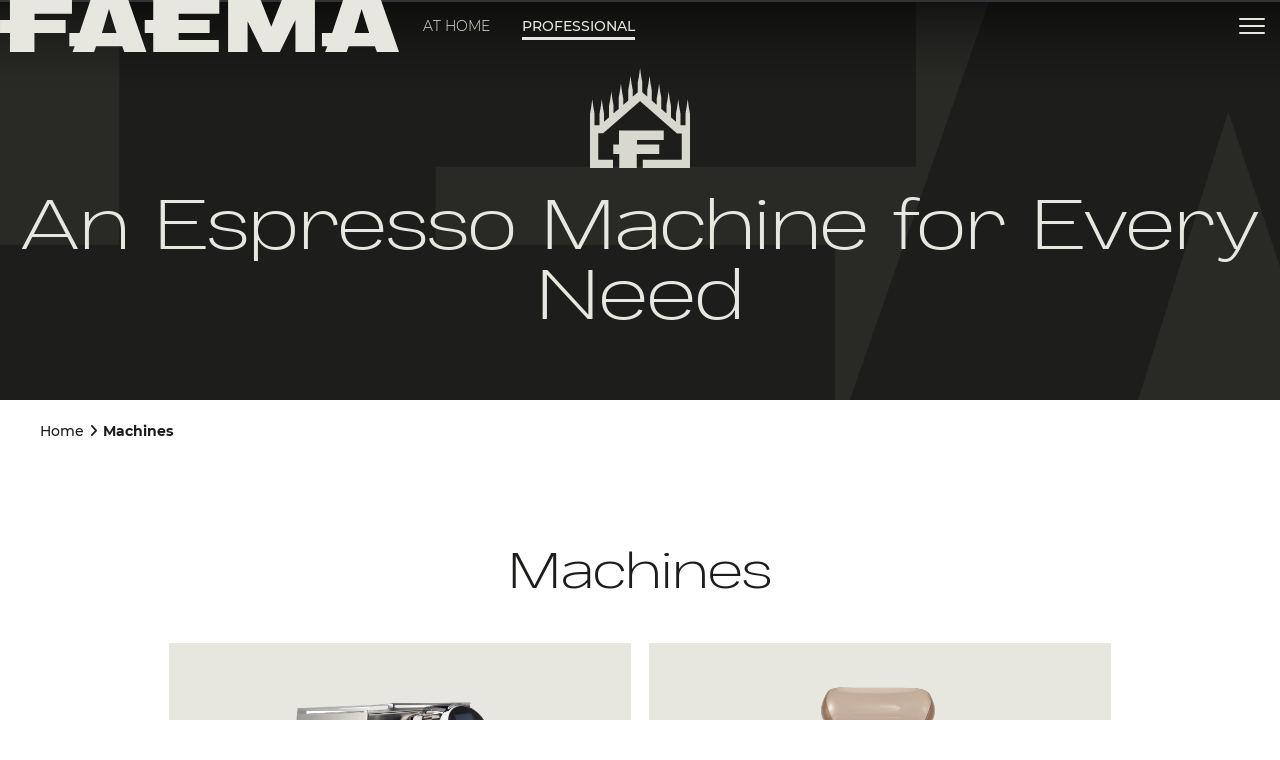

--- FILE ---
content_type: text/html; charset=utf-8
request_url: https://www.faema.com/uk-en/category/home-machines/0101
body_size: 21994
content:
<!DOCTYPE html><html lang="en-GB" data-critters-container="" dir="ltr"><head>
  <meta charset="utf-8">
  <title>Home Machines</title>
  <base href="/">
  <meta name="viewport" content="width=device-width, initial-scale=1">
  <link rel="shortcut icon" type="image/x-icon" href="favicon.ico?v=4f32ecc8f43d">
  <meta name="occ-backend-base-url" content="https://media.faema.com">
  <meta name="media-backend-base-url" content="MEDIA_BACKEND_BASE_URL_VALUE">
  <link rel="manifest" href="manifest.webmanifest">
  <meta name="theme-color" content="#1976d2">
  <meta name="google-site-verification" content="5LjCoShB1-aSu5Dg-FYo18JGeMYcSUOWgte4_NlVtX4">
<style>@font-face{font-family:Open Sans;font-style:normal;font-display:swap;font-weight:300;src:url(open-sans-cyrillic-ext-300-normal.dd767a43556e57c9.woff2) format("woff2"),url(open-sans-all-300-normal.7ee52f835d878775.woff) format("woff");unicode-range:U+0460-052F,U+1C80-1C88,U+20B4,U+2DE0-2DFF,U+A640-A69F,U+FE2E-FE2F}@font-face{font-family:Open Sans;font-style:normal;font-display:swap;font-weight:300;src:url(open-sans-cyrillic-300-normal.4257dcddcb63c88f.woff2) format("woff2"),url(open-sans-all-300-normal.7ee52f835d878775.woff) format("woff");unicode-range:U+0301,U+0400-045F,U+0490-0491,U+04B0-04B1,U+2116}@font-face{font-family:Open Sans;font-style:normal;font-display:swap;font-weight:300;src:url(open-sans-greek-ext-300-normal.00c8411136bbfa66.woff2) format("woff2"),url(open-sans-all-300-normal.7ee52f835d878775.woff) format("woff");unicode-range:U+1F00-1FFF}@font-face{font-family:Open Sans;font-style:normal;font-display:swap;font-weight:300;src:url(open-sans-greek-300-normal.1b19c167ca411c21.woff2) format("woff2"),url(open-sans-all-300-normal.7ee52f835d878775.woff) format("woff");unicode-range:U+0370-03FF}@font-face{font-family:Open Sans;font-style:normal;font-display:swap;font-weight:300;src:url(open-sans-hebrew-300-normal.62eb227b9257e9d0.woff2) format("woff2"),url(open-sans-all-300-normal.7ee52f835d878775.woff) format("woff");unicode-range:U+0590-05FF,U+200C-2010,U+20AA,U+25CC,U+FB1D-FB4F}@font-face{font-family:Open Sans;font-style:normal;font-display:swap;font-weight:300;src:url(open-sans-vietnamese-300-normal.a7a937b7f778cd26.woff2) format("woff2"),url(open-sans-all-300-normal.7ee52f835d878775.woff) format("woff");unicode-range:U+0102-0103,U+0110-0111,U+0128-0129,U+0168-0169,U+01A0-01A1,U+01AF-01B0,U+1EA0-1EF9,U+20AB}@font-face{font-family:Open Sans;font-style:normal;font-display:swap;font-weight:300;src:url(open-sans-latin-ext-300-normal.32c1779940f9a477.woff2) format("woff2"),url(open-sans-all-300-normal.7ee52f835d878775.woff) format("woff");unicode-range:U+0100-024F,U+0259,U+1E00-1EFF,U+2020,U+20A0-20AB,U+20AD-20CF,U+2113,U+2C60-2C7F,U+A720-A7FF}@font-face{font-family:Open Sans;font-style:normal;font-display:swap;font-weight:300;src:url(open-sans-latin-300-normal.baf352cb94fc88d2.woff2) format("woff2"),url(open-sans-all-300-normal.7ee52f835d878775.woff) format("woff");unicode-range:U+0000-00FF,U+0131,U+0152-0153,U+02BB-02BC,U+02C6,U+02DA,U+02DC,U+2000-206F,U+2074,U+20AC,U+2122,U+2191,U+2193,U+2212,U+2215,U+FEFF,U+FFFD}@font-face{font-family:Open Sans;font-style:normal;font-display:swap;font-weight:400;src:url(open-sans-cyrillic-ext-400-normal.6a6d236f82d7dcdc.woff2) format("woff2"),url(open-sans-all-400-normal.f45bbf0e0ba5dd01.woff) format("woff");unicode-range:U+0460-052F,U+1C80-1C88,U+20B4,U+2DE0-2DFF,U+A640-A69F,U+FE2E-FE2F}@font-face{font-family:Open Sans;font-style:normal;font-display:swap;font-weight:400;src:url(open-sans-cyrillic-400-normal.78c382a3444fa6d2.woff2) format("woff2"),url(open-sans-all-400-normal.f45bbf0e0ba5dd01.woff) format("woff");unicode-range:U+0301,U+0400-045F,U+0490-0491,U+04B0-04B1,U+2116}@font-face{font-family:Open Sans;font-style:normal;font-display:swap;font-weight:400;src:url(open-sans-greek-ext-400-normal.46d1f7b18070209f.woff2) format("woff2"),url(open-sans-all-400-normal.f45bbf0e0ba5dd01.woff) format("woff");unicode-range:U+1F00-1FFF}@font-face{font-family:Open Sans;font-style:normal;font-display:swap;font-weight:400;src:url(open-sans-greek-400-normal.6cfbac38012fb11b.woff2) format("woff2"),url(open-sans-all-400-normal.f45bbf0e0ba5dd01.woff) format("woff");unicode-range:U+0370-03FF}@font-face{font-family:Open Sans;font-style:normal;font-display:swap;font-weight:400;src:url(open-sans-hebrew-400-normal.ee3553a7110604f8.woff2) format("woff2"),url(open-sans-all-400-normal.f45bbf0e0ba5dd01.woff) format("woff");unicode-range:U+0590-05FF,U+200C-2010,U+20AA,U+25CC,U+FB1D-FB4F}@font-face{font-family:Open Sans;font-style:normal;font-display:swap;font-weight:400;src:url(open-sans-vietnamese-400-normal.ecb2bf2b4de632c9.woff2) format("woff2"),url(open-sans-all-400-normal.f45bbf0e0ba5dd01.woff) format("woff");unicode-range:U+0102-0103,U+0110-0111,U+0128-0129,U+0168-0169,U+01A0-01A1,U+01AF-01B0,U+1EA0-1EF9,U+20AB}@font-face{font-family:Open Sans;font-style:normal;font-display:swap;font-weight:400;src:url(open-sans-latin-ext-400-normal.68046e272b31c2b8.woff2) format("woff2"),url(open-sans-all-400-normal.f45bbf0e0ba5dd01.woff) format("woff");unicode-range:U+0100-024F,U+0259,U+1E00-1EFF,U+2020,U+20A0-20AB,U+20AD-20CF,U+2113,U+2C60-2C7F,U+A720-A7FF}@font-face{font-family:Open Sans;font-style:normal;font-display:swap;font-weight:400;src:url(open-sans-latin-400-normal.55ee70a17d912bde.woff2) format("woff2"),url(open-sans-all-400-normal.f45bbf0e0ba5dd01.woff) format("woff");unicode-range:U+0000-00FF,U+0131,U+0152-0153,U+02BB-02BC,U+02C6,U+02DA,U+02DC,U+2000-206F,U+2074,U+20AC,U+2122,U+2191,U+2193,U+2212,U+2215,U+FEFF,U+FFFD}@font-face{font-family:Open Sans;font-style:normal;font-display:swap;font-weight:600;src:url(open-sans-cyrillic-ext-600-normal.54ca7aebf988e274.woff2) format("woff2"),url(open-sans-all-600-normal.88155beb3b28a00c.woff) format("woff");unicode-range:U+0460-052F,U+1C80-1C88,U+20B4,U+2DE0-2DFF,U+A640-A69F,U+FE2E-FE2F}@font-face{font-family:Open Sans;font-style:normal;font-display:swap;font-weight:600;src:url(open-sans-cyrillic-600-normal.fb4e167cbe708c3d.woff2) format("woff2"),url(open-sans-all-600-normal.88155beb3b28a00c.woff) format("woff");unicode-range:U+0301,U+0400-045F,U+0490-0491,U+04B0-04B1,U+2116}@font-face{font-family:Open Sans;font-style:normal;font-display:swap;font-weight:600;src:url(open-sans-greek-ext-600-normal.7e1ed1f7e1b484df.woff2) format("woff2"),url(open-sans-all-600-normal.88155beb3b28a00c.woff) format("woff");unicode-range:U+1F00-1FFF}@font-face{font-family:Open Sans;font-style:normal;font-display:swap;font-weight:600;src:url(open-sans-greek-600-normal.1f5152c28a80085a.woff2) format("woff2"),url(open-sans-all-600-normal.88155beb3b28a00c.woff) format("woff");unicode-range:U+0370-03FF}@font-face{font-family:Open Sans;font-style:normal;font-display:swap;font-weight:600;src:url(open-sans-hebrew-600-normal.620af147afba913a.woff2) format("woff2"),url(open-sans-all-600-normal.88155beb3b28a00c.woff) format("woff");unicode-range:U+0590-05FF,U+200C-2010,U+20AA,U+25CC,U+FB1D-FB4F}@font-face{font-family:Open Sans;font-style:normal;font-display:swap;font-weight:600;src:url(open-sans-vietnamese-600-normal.a6824e1069c7ccb8.woff2) format("woff2"),url(open-sans-all-600-normal.88155beb3b28a00c.woff) format("woff");unicode-range:U+0102-0103,U+0110-0111,U+0128-0129,U+0168-0169,U+01A0-01A1,U+01AF-01B0,U+1EA0-1EF9,U+20AB}@font-face{font-family:Open Sans;font-style:normal;font-display:swap;font-weight:600;src:url(open-sans-latin-ext-600-normal.5bdbb06a9830d6b8.woff2) format("woff2"),url(open-sans-all-600-normal.88155beb3b28a00c.woff) format("woff");unicode-range:U+0100-024F,U+0259,U+1E00-1EFF,U+2020,U+20A0-20AB,U+20AD-20CF,U+2113,U+2C60-2C7F,U+A720-A7FF}@font-face{font-family:Open Sans;font-style:normal;font-display:swap;font-weight:600;src:url(open-sans-latin-600-normal.07f9d4a5b6c005db.woff2) format("woff2"),url(open-sans-all-600-normal.88155beb3b28a00c.woff) format("woff");unicode-range:U+0000-00FF,U+0131,U+0152-0153,U+02BB-02BC,U+02C6,U+02DA,U+02DC,U+2000-206F,U+2074,U+20AC,U+2122,U+2191,U+2193,U+2212,U+2215,U+FEFF,U+FFFD}@font-face{font-family:Open Sans;font-style:normal;font-display:swap;font-weight:700;src:url(open-sans-cyrillic-ext-700-normal.cd4eed47ac2c7eab.woff2) format("woff2"),url(open-sans-all-700-normal.fbefc15e8af9aee5.woff) format("woff");unicode-range:U+0460-052F,U+1C80-1C88,U+20B4,U+2DE0-2DFF,U+A640-A69F,U+FE2E-FE2F}@font-face{font-family:Open Sans;font-style:normal;font-display:swap;font-weight:700;src:url(open-sans-cyrillic-700-normal.058ac6fe8503e33f.woff2) format("woff2"),url(open-sans-all-700-normal.fbefc15e8af9aee5.woff) format("woff");unicode-range:U+0301,U+0400-045F,U+0490-0491,U+04B0-04B1,U+2116}@font-face{font-family:Open Sans;font-style:normal;font-display:swap;font-weight:700;src:url(open-sans-greek-ext-700-normal.e32c1bc7c5ee38f2.woff2) format("woff2"),url(open-sans-all-700-normal.fbefc15e8af9aee5.woff) format("woff");unicode-range:U+1F00-1FFF}@font-face{font-family:Open Sans;font-style:normal;font-display:swap;font-weight:700;src:url(open-sans-greek-700-normal.da17f7543f996d21.woff2) format("woff2"),url(open-sans-all-700-normal.fbefc15e8af9aee5.woff) format("woff");unicode-range:U+0370-03FF}@font-face{font-family:Open Sans;font-style:normal;font-display:swap;font-weight:700;src:url(open-sans-hebrew-700-normal.192e528b4c29a1c7.woff2) format("woff2"),url(open-sans-all-700-normal.fbefc15e8af9aee5.woff) format("woff");unicode-range:U+0590-05FF,U+200C-2010,U+20AA,U+25CC,U+FB1D-FB4F}@font-face{font-family:Open Sans;font-style:normal;font-display:swap;font-weight:700;src:url(open-sans-vietnamese-700-normal.c07a29b90ace64b5.woff2) format("woff2"),url(open-sans-all-700-normal.fbefc15e8af9aee5.woff) format("woff");unicode-range:U+0102-0103,U+0110-0111,U+0128-0129,U+0168-0169,U+01A0-01A1,U+01AF-01B0,U+1EA0-1EF9,U+20AB}@font-face{font-family:Open Sans;font-style:normal;font-display:swap;font-weight:700;src:url(open-sans-latin-ext-700-normal.e06319672b655ad1.woff2) format("woff2"),url(open-sans-all-700-normal.fbefc15e8af9aee5.woff) format("woff");unicode-range:U+0100-024F,U+0259,U+1E00-1EFF,U+2020,U+20A0-20AB,U+20AD-20CF,U+2113,U+2C60-2C7F,U+A720-A7FF}@font-face{font-family:Open Sans;font-style:normal;font-display:swap;font-weight:700;src:url(open-sans-latin-700-normal.532b8102a7bdf0fc.woff2) format("woff2"),url(open-sans-all-700-normal.fbefc15e8af9aee5.woff) format("woff");unicode-range:U+0000-00FF,U+0131,U+0152-0153,U+02BB-02BC,U+02C6,U+02DA,U+02DC,U+2000-206F,U+2074,U+20AC,U+2122,U+2191,U+2193,U+2212,U+2215,U+FEFF,U+FFFD}:root{--fa-style-family-brands:"Font Awesome 6 Brands";--fa-font-brands:normal 400 1em/1 "Font Awesome 6 Brands"}@font-face{font-family:"Font Awesome 6 Brands";font-style:normal;font-weight:400;font-display:block;src:url(fa-brands-400.e465758e13df1d72.woff2) format("woff2"),url(fa-brands-400.8bf6ccf0176a7567.ttf) format("truetype")}:root{--fa-style-family-classic:"Font Awesome 6 Free";--fa-font-regular:normal 400 1em/1 "Font Awesome 6 Free"}@font-face{font-family:"Font Awesome 6 Free";font-style:normal;font-weight:400;font-display:block;src:url(fa-regular-400.f386b6b7c6bf65a5.woff2) format("woff2"),url(fa-regular-400.a937b755f79cb30d.ttf) format("truetype")}:root{--fa-style-family-classic:"Font Awesome 6 Free";--fa-font-solid:normal 900 1em/1 "Font Awesome 6 Free"}@font-face{font-family:"Font Awesome 6 Free";font-style:normal;font-weight:900;font-display:block;src:url(fa-solid-900.ce4938a30389d90a.woff2) format("woff2"),url(fa-solid-900.081655f2111aa667.ttf) format("truetype")}:root{--swiper-theme-color:#007aff}:root{--swiper-navigation-size:44px}@charset "UTF-8";*,*:before,*:after{box-sizing:border-box}html{font-family:sans-serif;line-height:1.15;-webkit-text-size-adjust:100%;-webkit-tap-highlight-color:rgba(0,0,0,0)}body{margin:0;font-family:Open Sans,-apple-system,BlinkMacSystemFont,Segoe UI,Roboto,Helvetica Neue,Arial,sans-serif,"Apple Color Emoji","Segoe UI Emoji",Segoe UI Symbol;font-size:1rem;font-weight:"normal";line-height:1.6;color:#14293a;text-align:left;background-color:#fff}:root{--cx-spatial-base:.5rem;--cx-spatial-sm:calc(var(--cx-spatial-base) / 2);--cx-spatial-md:calc(2 * var(--cx-spatial-base));--cx-spatial-lg:calc(4 * var(--cx-spatial-base));--cx-spatial-xl:calc(8 * var(--cx-spatial-base))}:root{--cx-spinner-size:40px}:root{--cx-color-background:#f4f4f4;--cx-color-text:#14293a;--cx-color-inverse:#ffffff;--cx-color-transparent:transparent;--cx-color-primary:#1f7bc0;--cx-color-secondary:#6c7079;--cx-color-success:#38871f;--cx-color-info:#17a2b8;--cx-color-warning:#ffc107;--cx-color-danger:#db0002;--cx-color-light:#f1f1f1;--cx-color-dark:#6c7079;--cx-color-primary-accent:#055f9f;--cx-color-success-accent:#f0fbe4;--cx-color-danger-accent:#fff1f1;--cx-color-warning-accent:#fff5df;--cx-color-info-accent:#deeffe;--cx-color-medium:#d3d6db;--cx-color-background-dark:#212738;--cx-color-visual-focus:#6d9df7;--cx-color-background-focus:rgba(80, 176, 244, .1);--cx-color-border-focus:rgba(166, 204, 232, .6);--cx-page-width-max:1140px;--cx-font-weight-light:300;--cx-font-weight-normal:400;--cx-font-weight-semi:600;--cx-font-weight-bold:700;--cx-text-transform:capitalize;--cx-direction:ltr;--cx-transition-duration:.5s;--cx-animation-duration:1s;--cx-border-radius:1em;--cx-buttons-border-radius:2rem;--cx-buttons-border-width:3px;--cx-border-style:solid}:root body{text-align:start}:root{--btf-delay:.3s;--btf-min-height:100vh;--btf-margin-top:100vh}:root{--cx-color-ghost:#f1f1f1;--cx-color-ghost-animation:rgba(255, 255, 255, .2);--cx-ghost-radius:5px;--cx-ghost-margin:10px}:root{--cx-popover-font-size:.875rem;--cx-popover-background:var(--cx-color-inverse);--cx-popover-min-width:140px;--cx-popover-max-width:280px;--cx-popover-border-width:1px;--cx-popover-border-color:var(--cx-color-light);--cx-popover-border-radius:5px;--cx-popover-arrow-width:1rem;--cx-popover-arrow-height:.5rem;--cx-popover-arrow-color:var(--cx-popover-background);--cx-popover-z-index:10;--cx-popover-box-shadow-color:rgba(0, 0, 0, .1)}:root{--cx-progress-button-radius:24px;--cx-progress-button-border-width:3px;--cx-progress-button-animation-time:1s;--cx-progress-button-primary-color:var(--cx-color-primary);--cx-progress-button-secondary-color:var(--cx-color-inverse)}:root{--cx-spinner-radius:120px;--cx-spinner-border-width:15px;--cx-spinner-animation-time:1s;--cx-spinner-primary-color:var(--cx-color-primary);--cx-spinner-secondary-color:var(--cx-color-light)}:root{--cx-transition-duration:.3s;--cx-split-gutter:40px;--cx-active-view:1}@media (max-width: 991.98px){:root{--cx-max-views:1;--cx-split-gutter:0px}}@media (min-width: 992px){:root{--cx-max-views:2}}@font-face{font-family:Montserrat;src:url(/assets/fonts/Montserrat/Montserrat-Light.ttf) format("truetype");font-weight:300;font-style:normal}@font-face{font-family:Montserrat;src:url(/assets/fonts/Montserrat/Montserrat-LightItalic.ttf) format("truetype");font-weight:300;font-style:italic}@font-face{font-family:Montserrat;src:url(/assets/fonts/Montserrat/Montserrat-Regular.ttf) format("truetype");font-weight:400;font-style:normal}@font-face{font-family:Montserrat;src:url(/assets/fonts/Montserrat/Montserrat-Italic.ttf) format("truetype");font-weight:400;font-style:italic}@font-face{font-family:Montserrat;src:url(/assets/fonts/Montserrat/Montserrat-Medium.ttf) format("truetype");font-weight:500;font-style:normal}@font-face{font-family:Montserrat;src:url(/assets/fonts/Montserrat/Montserrat-MediumItalic.ttf) format("truetype");font-weight:500;font-style:italic}@font-face{font-family:Montserrat;src:url(/assets/fonts/Montserrat/Montserrat-SemiBold.ttf) format("truetype");font-weight:600;font-style:normal}@font-face{font-family:Montserrat;src:url(/assets/fonts/Montserrat/Montserrat-SemiBoldItalic.ttf) format("truetype");font-weight:600;font-style:italic}@font-face{font-family:Montserrat;src:url(/assets/fonts/Montserrat/Montserrat-Bold.ttf) format("truetype");font-weight:700;font-style:normal}@font-face{font-family:Montserrat;src:url(/assets/fonts/Montserrat/Montserrat-BoldItalic.ttf) format("truetype");font-weight:700;font-style:italic}@font-face{font-family:Montserrat;src:url(/assets/fonts/Montserrat/Montserrat-ExtraBold.ttf) format("truetype");font-weight:800;font-style:normal}@font-face{font-family:Montserrat;src:url(/assets/fonts/Montserrat/Montserrat-ExtraBoldItalic.ttf) format("truetype");font-weight:800;font-style:italic}html,body{font-family:Montserrat,sans-serif;font-weight:500;font-size:14px}@media (max-width: 991.98px){html,body{font-size:16px}}:root{--cx-color-primary:#862041;--cx-color-primary-inverse:#1d1d1b;--cx-color-secondary:#671730;--cx-color-secondary-inverse:#292926;--cx-color-text:#1d1d1b;--cx-color-inverse:#e7e7e0;--cx-color-inverse-secondary:#d8d8ce;--cx-color-border:#bebeb8;--cx-color-border-light:#c3c3c2;--height-container:900px;--width-container:1200px;--height-container-pdp-slot:800px;--width-inner-container-pdp-slot:1110px}body{color:var(--cx-color-text);scroll-behavior:smooth}</style><style>@font-face{font-family:Open Sans;font-style:normal;font-display:swap;font-weight:300;src:url(open-sans-cyrillic-ext-300-normal.dd767a43556e57c9.woff2) format("woff2"),url(open-sans-all-300-normal.7ee52f835d878775.woff) format("woff");unicode-range:U+0460-052F,U+1C80-1C88,U+20B4,U+2DE0-2DFF,U+A640-A69F,U+FE2E-FE2F}@font-face{font-family:Open Sans;font-style:normal;font-display:swap;font-weight:300;src:url(open-sans-cyrillic-300-normal.4257dcddcb63c88f.woff2) format("woff2"),url(open-sans-all-300-normal.7ee52f835d878775.woff) format("woff");unicode-range:U+0301,U+0400-045F,U+0490-0491,U+04B0-04B1,U+2116}@font-face{font-family:Open Sans;font-style:normal;font-display:swap;font-weight:300;src:url(open-sans-greek-ext-300-normal.00c8411136bbfa66.woff2) format("woff2"),url(open-sans-all-300-normal.7ee52f835d878775.woff) format("woff");unicode-range:U+1F00-1FFF}@font-face{font-family:Open Sans;font-style:normal;font-display:swap;font-weight:300;src:url(open-sans-greek-300-normal.1b19c167ca411c21.woff2) format("woff2"),url(open-sans-all-300-normal.7ee52f835d878775.woff) format("woff");unicode-range:U+0370-03FF}@font-face{font-family:Open Sans;font-style:normal;font-display:swap;font-weight:300;src:url(open-sans-hebrew-300-normal.62eb227b9257e9d0.woff2) format("woff2"),url(open-sans-all-300-normal.7ee52f835d878775.woff) format("woff");unicode-range:U+0590-05FF,U+200C-2010,U+20AA,U+25CC,U+FB1D-FB4F}@font-face{font-family:Open Sans;font-style:normal;font-display:swap;font-weight:300;src:url(open-sans-vietnamese-300-normal.a7a937b7f778cd26.woff2) format("woff2"),url(open-sans-all-300-normal.7ee52f835d878775.woff) format("woff");unicode-range:U+0102-0103,U+0110-0111,U+0128-0129,U+0168-0169,U+01A0-01A1,U+01AF-01B0,U+1EA0-1EF9,U+20AB}@font-face{font-family:Open Sans;font-style:normal;font-display:swap;font-weight:300;src:url(open-sans-latin-ext-300-normal.32c1779940f9a477.woff2) format("woff2"),url(open-sans-all-300-normal.7ee52f835d878775.woff) format("woff");unicode-range:U+0100-024F,U+0259,U+1E00-1EFF,U+2020,U+20A0-20AB,U+20AD-20CF,U+2113,U+2C60-2C7F,U+A720-A7FF}@font-face{font-family:Open Sans;font-style:normal;font-display:swap;font-weight:300;src:url(open-sans-latin-300-normal.baf352cb94fc88d2.woff2) format("woff2"),url(open-sans-all-300-normal.7ee52f835d878775.woff) format("woff");unicode-range:U+0000-00FF,U+0131,U+0152-0153,U+02BB-02BC,U+02C6,U+02DA,U+02DC,U+2000-206F,U+2074,U+20AC,U+2122,U+2191,U+2193,U+2212,U+2215,U+FEFF,U+FFFD}@font-face{font-family:Open Sans;font-style:normal;font-display:swap;font-weight:400;src:url(open-sans-cyrillic-ext-400-normal.6a6d236f82d7dcdc.woff2) format("woff2"),url(open-sans-all-400-normal.f45bbf0e0ba5dd01.woff) format("woff");unicode-range:U+0460-052F,U+1C80-1C88,U+20B4,U+2DE0-2DFF,U+A640-A69F,U+FE2E-FE2F}@font-face{font-family:Open Sans;font-style:normal;font-display:swap;font-weight:400;src:url(open-sans-cyrillic-400-normal.78c382a3444fa6d2.woff2) format("woff2"),url(open-sans-all-400-normal.f45bbf0e0ba5dd01.woff) format("woff");unicode-range:U+0301,U+0400-045F,U+0490-0491,U+04B0-04B1,U+2116}@font-face{font-family:Open Sans;font-style:normal;font-display:swap;font-weight:400;src:url(open-sans-greek-ext-400-normal.46d1f7b18070209f.woff2) format("woff2"),url(open-sans-all-400-normal.f45bbf0e0ba5dd01.woff) format("woff");unicode-range:U+1F00-1FFF}@font-face{font-family:Open Sans;font-style:normal;font-display:swap;font-weight:400;src:url(open-sans-greek-400-normal.6cfbac38012fb11b.woff2) format("woff2"),url(open-sans-all-400-normal.f45bbf0e0ba5dd01.woff) format("woff");unicode-range:U+0370-03FF}@font-face{font-family:Open Sans;font-style:normal;font-display:swap;font-weight:400;src:url(open-sans-hebrew-400-normal.ee3553a7110604f8.woff2) format("woff2"),url(open-sans-all-400-normal.f45bbf0e0ba5dd01.woff) format("woff");unicode-range:U+0590-05FF,U+200C-2010,U+20AA,U+25CC,U+FB1D-FB4F}@font-face{font-family:Open Sans;font-style:normal;font-display:swap;font-weight:400;src:url(open-sans-vietnamese-400-normal.ecb2bf2b4de632c9.woff2) format("woff2"),url(open-sans-all-400-normal.f45bbf0e0ba5dd01.woff) format("woff");unicode-range:U+0102-0103,U+0110-0111,U+0128-0129,U+0168-0169,U+01A0-01A1,U+01AF-01B0,U+1EA0-1EF9,U+20AB}@font-face{font-family:Open Sans;font-style:normal;font-display:swap;font-weight:400;src:url(open-sans-latin-ext-400-normal.68046e272b31c2b8.woff2) format("woff2"),url(open-sans-all-400-normal.f45bbf0e0ba5dd01.woff) format("woff");unicode-range:U+0100-024F,U+0259,U+1E00-1EFF,U+2020,U+20A0-20AB,U+20AD-20CF,U+2113,U+2C60-2C7F,U+A720-A7FF}@font-face{font-family:Open Sans;font-style:normal;font-display:swap;font-weight:400;src:url(open-sans-latin-400-normal.55ee70a17d912bde.woff2) format("woff2"),url(open-sans-all-400-normal.f45bbf0e0ba5dd01.woff) format("woff");unicode-range:U+0000-00FF,U+0131,U+0152-0153,U+02BB-02BC,U+02C6,U+02DA,U+02DC,U+2000-206F,U+2074,U+20AC,U+2122,U+2191,U+2193,U+2212,U+2215,U+FEFF,U+FFFD}@font-face{font-family:Open Sans;font-style:normal;font-display:swap;font-weight:600;src:url(open-sans-cyrillic-ext-600-normal.54ca7aebf988e274.woff2) format("woff2"),url(open-sans-all-600-normal.88155beb3b28a00c.woff) format("woff");unicode-range:U+0460-052F,U+1C80-1C88,U+20B4,U+2DE0-2DFF,U+A640-A69F,U+FE2E-FE2F}@font-face{font-family:Open Sans;font-style:normal;font-display:swap;font-weight:600;src:url(open-sans-cyrillic-600-normal.fb4e167cbe708c3d.woff2) format("woff2"),url(open-sans-all-600-normal.88155beb3b28a00c.woff) format("woff");unicode-range:U+0301,U+0400-045F,U+0490-0491,U+04B0-04B1,U+2116}@font-face{font-family:Open Sans;font-style:normal;font-display:swap;font-weight:600;src:url(open-sans-greek-ext-600-normal.7e1ed1f7e1b484df.woff2) format("woff2"),url(open-sans-all-600-normal.88155beb3b28a00c.woff) format("woff");unicode-range:U+1F00-1FFF}@font-face{font-family:Open Sans;font-style:normal;font-display:swap;font-weight:600;src:url(open-sans-greek-600-normal.1f5152c28a80085a.woff2) format("woff2"),url(open-sans-all-600-normal.88155beb3b28a00c.woff) format("woff");unicode-range:U+0370-03FF}@font-face{font-family:Open Sans;font-style:normal;font-display:swap;font-weight:600;src:url(open-sans-hebrew-600-normal.620af147afba913a.woff2) format("woff2"),url(open-sans-all-600-normal.88155beb3b28a00c.woff) format("woff");unicode-range:U+0590-05FF,U+200C-2010,U+20AA,U+25CC,U+FB1D-FB4F}@font-face{font-family:Open Sans;font-style:normal;font-display:swap;font-weight:600;src:url(open-sans-vietnamese-600-normal.a6824e1069c7ccb8.woff2) format("woff2"),url(open-sans-all-600-normal.88155beb3b28a00c.woff) format("woff");unicode-range:U+0102-0103,U+0110-0111,U+0128-0129,U+0168-0169,U+01A0-01A1,U+01AF-01B0,U+1EA0-1EF9,U+20AB}@font-face{font-family:Open Sans;font-style:normal;font-display:swap;font-weight:600;src:url(open-sans-latin-ext-600-normal.5bdbb06a9830d6b8.woff2) format("woff2"),url(open-sans-all-600-normal.88155beb3b28a00c.woff) format("woff");unicode-range:U+0100-024F,U+0259,U+1E00-1EFF,U+2020,U+20A0-20AB,U+20AD-20CF,U+2113,U+2C60-2C7F,U+A720-A7FF}@font-face{font-family:Open Sans;font-style:normal;font-display:swap;font-weight:600;src:url(open-sans-latin-600-normal.07f9d4a5b6c005db.woff2) format("woff2"),url(open-sans-all-600-normal.88155beb3b28a00c.woff) format("woff");unicode-range:U+0000-00FF,U+0131,U+0152-0153,U+02BB-02BC,U+02C6,U+02DA,U+02DC,U+2000-206F,U+2074,U+20AC,U+2122,U+2191,U+2193,U+2212,U+2215,U+FEFF,U+FFFD}@font-face{font-family:Open Sans;font-style:normal;font-display:swap;font-weight:700;src:url(open-sans-cyrillic-ext-700-normal.cd4eed47ac2c7eab.woff2) format("woff2"),url(open-sans-all-700-normal.fbefc15e8af9aee5.woff) format("woff");unicode-range:U+0460-052F,U+1C80-1C88,U+20B4,U+2DE0-2DFF,U+A640-A69F,U+FE2E-FE2F}@font-face{font-family:Open Sans;font-style:normal;font-display:swap;font-weight:700;src:url(open-sans-cyrillic-700-normal.058ac6fe8503e33f.woff2) format("woff2"),url(open-sans-all-700-normal.fbefc15e8af9aee5.woff) format("woff");unicode-range:U+0301,U+0400-045F,U+0490-0491,U+04B0-04B1,U+2116}@font-face{font-family:Open Sans;font-style:normal;font-display:swap;font-weight:700;src:url(open-sans-greek-ext-700-normal.e32c1bc7c5ee38f2.woff2) format("woff2"),url(open-sans-all-700-normal.fbefc15e8af9aee5.woff) format("woff");unicode-range:U+1F00-1FFF}@font-face{font-family:Open Sans;font-style:normal;font-display:swap;font-weight:700;src:url(open-sans-greek-700-normal.da17f7543f996d21.woff2) format("woff2"),url(open-sans-all-700-normal.fbefc15e8af9aee5.woff) format("woff");unicode-range:U+0370-03FF}@font-face{font-family:Open Sans;font-style:normal;font-display:swap;font-weight:700;src:url(open-sans-hebrew-700-normal.192e528b4c29a1c7.woff2) format("woff2"),url(open-sans-all-700-normal.fbefc15e8af9aee5.woff) format("woff");unicode-range:U+0590-05FF,U+200C-2010,U+20AA,U+25CC,U+FB1D-FB4F}@font-face{font-family:Open Sans;font-style:normal;font-display:swap;font-weight:700;src:url(open-sans-vietnamese-700-normal.c07a29b90ace64b5.woff2) format("woff2"),url(open-sans-all-700-normal.fbefc15e8af9aee5.woff) format("woff");unicode-range:U+0102-0103,U+0110-0111,U+0128-0129,U+0168-0169,U+01A0-01A1,U+01AF-01B0,U+1EA0-1EF9,U+20AB}@font-face{font-family:Open Sans;font-style:normal;font-display:swap;font-weight:700;src:url(open-sans-latin-ext-700-normal.e06319672b655ad1.woff2) format("woff2"),url(open-sans-all-700-normal.fbefc15e8af9aee5.woff) format("woff");unicode-range:U+0100-024F,U+0259,U+1E00-1EFF,U+2020,U+20A0-20AB,U+20AD-20CF,U+2113,U+2C60-2C7F,U+A720-A7FF}@font-face{font-family:Open Sans;font-style:normal;font-display:swap;font-weight:700;src:url(open-sans-latin-700-normal.532b8102a7bdf0fc.woff2) format("woff2"),url(open-sans-all-700-normal.fbefc15e8af9aee5.woff) format("woff");unicode-range:U+0000-00FF,U+0131,U+0152-0153,U+02BB-02BC,U+02C6,U+02DA,U+02DC,U+2000-206F,U+2074,U+20AC,U+2122,U+2191,U+2193,U+2212,U+2215,U+FEFF,U+FFFD}.fa{font-family:var(--fa-style-family, "Font Awesome 6 Free");font-weight:var(--fa-style, 900)}.fa,.fas{-moz-osx-font-smoothing:grayscale;-webkit-font-smoothing:antialiased;display:var(--fa-display, inline-block);font-style:normal;font-variant:normal;line-height:1;text-rendering:auto}.fas{font-family:"Font Awesome 6 Free"}.fa-angle-right:before{content:"\f105"}.fa-angle-down:before{content:"\f107"}.fa-angle-left:before{content:"\f104"}:root{--fa-style-family-brands:"Font Awesome 6 Brands";--fa-font-brands:normal 400 1em/1 "Font Awesome 6 Brands"}@font-face{font-family:"Font Awesome 6 Brands";font-style:normal;font-weight:400;font-display:block;src:url(fa-brands-400.e465758e13df1d72.woff2) format("woff2"),url(fa-brands-400.8bf6ccf0176a7567.ttf) format("truetype")}:root{--fa-style-family-classic:"Font Awesome 6 Free";--fa-font-regular:normal 400 1em/1 "Font Awesome 6 Free"}@font-face{font-family:"Font Awesome 6 Free";font-style:normal;font-weight:400;font-display:block;src:url(fa-regular-400.f386b6b7c6bf65a5.woff2) format("woff2"),url(fa-regular-400.a937b755f79cb30d.ttf) format("truetype")}:root{--fa-style-family-classic:"Font Awesome 6 Free";--fa-font-solid:normal 900 1em/1 "Font Awesome 6 Free"}@font-face{font-family:"Font Awesome 6 Free";font-style:normal;font-weight:900;font-display:block;src:url(fa-solid-900.ce4938a30389d90a.woff2) format("woff2"),url(fa-solid-900.081655f2111aa667.ttf) format("truetype")}.fas{font-weight:900}.ng-select .ng-has-value .ng-placeholder{display:none}.ng-select .ng-select-container{color:#333;background-color:#fff;border-radius:4px;border:1px solid #ccc;min-height:36px;align-items:center}.ng-select .ng-select-container:hover{box-shadow:0 1px #0000000f}.ng-select .ng-select-container .ng-value-container{align-items:center;padding-left:10px}.ng-select .ng-select-container .ng-value-container .ng-placeholder{color:#999}.ng-select.ng-select-single .ng-select-container{height:36px}.ng-select.ng-select-single .ng-select-container .ng-value-container .ng-input{top:5px;left:0;padding-left:10px;padding-right:50px}.ng-select .ng-arrow-wrapper{width:25px;padding-right:5px}.ng-select .ng-arrow-wrapper:hover .ng-arrow{border-top-color:#666}.ng-select .ng-arrow-wrapper .ng-arrow{border-color:#999 transparent transparent;border-style:solid;border-width:5px 5px 2.5px}:root{--swiper-theme-color:#007aff}:root{--swiper-navigation-size:44px}@charset "UTF-8";*,*:before,*:after{box-sizing:border-box}html{font-family:sans-serif;line-height:1.15;-webkit-text-size-adjust:100%;-webkit-tap-highlight-color:rgba(0,0,0,0)}footer,header,main,nav{display:block}body{margin:0;font-family:Open Sans,-apple-system,BlinkMacSystemFont,Segoe UI,Roboto,Helvetica Neue,Arial,sans-serif,"Apple Color Emoji","Segoe UI Emoji",Segoe UI Symbol;font-size:1rem;font-weight:"normal";line-height:1.6;color:#14293a;text-align:left;background-color:#fff}[tabindex="-1"]:focus:not(:focus-visible){outline:0!important}h1,h3,h5{margin-top:0;margin-bottom:.5rem}p{margin-top:0;margin-bottom:1.5rem}ul{margin-top:0;margin-bottom:1rem}ul ul{margin-bottom:0}a{color:#1f7bc0;text-decoration:none;background-color:transparent}a:hover{color:#14517e;text-decoration:underline}img{vertical-align:middle;border-style:none}label{display:inline-block;margin-bottom:.375rem}button{border-radius:0}button:focus:not(:focus-visible){outline:0}input,button{margin:0;font-family:inherit;font-size:inherit;line-height:inherit}button,input{overflow:visible}button{text-transform:none}button,[type=button]{-webkit-appearance:button}button:not(:disabled),[type=button]:not(:disabled){cursor:pointer}button::-moz-focus-inner,[type=button]::-moz-focus-inner{padding:0;border-style:none}h1,h3,h5{margin-bottom:.5rem;font-weight:500;line-height:1.2222222222}h1{font-size:1.85rem}h3{font-size:1.375rem}h5{font-size:1rem}.container-fluid{width:100%;padding-right:15px;padding-left:15px;margin-right:auto;margin-left:auto}.row{display:flex;flex-wrap:wrap;margin-right:-15px;margin-left:-15px}.col-lg-4,.col-lg-3,.col-lg-2{position:relative;width:100%;padding-right:15px;padding-left:15px}@media (min-width: 992px){.col-lg-2{flex:0 0 16.66666667%;max-width:16.66666667%}.col-lg-3{flex:0 0 25%;max-width:25%}.col-lg-4{flex:0 0 33.33333333%;max-width:33.33333333%}}.d-flex{display:flex!important}.flex-row{flex-direction:row!important}.flex-column{flex-direction:column!important}.flex-wrap,footer .footer-duomo-wrapper{flex-wrap:wrap!important}.justify-content-start{justify-content:flex-start!important}.justify-content-end{justify-content:flex-end!important}.justify-content-center{justify-content:center!important}.justify-content-between,footer .footer-duomo-wrapper{justify-content:space-between!important}.align-items-start{align-items:flex-start!important}.align-items-center{align-items:center!important}@media (min-width: 992px){.align-items-lg-end{align-items:flex-end!important}}.position-relative{position:relative!important}.w-100{width:100%!important}.h-100{height:100%!important}.ml-2{margin-left:.5rem!important}.mt-3{margin-top:1rem!important}.mb-3{margin-bottom:1rem!important}.mb-4{margin-bottom:1.5rem!important}.mt-5{margin-top:3rem!important}.mt-auto{margin-top:auto!important}.text-center{text-align:center!important}.text-decoration-none{text-decoration:none!important}:root{--cx-spatial-base:.5rem;--cx-spatial-sm:calc(var(--cx-spatial-base) / 2);--cx-spatial-md:calc(2 * var(--cx-spatial-base));--cx-spatial-lg:calc(4 * var(--cx-spatial-base));--cx-spatial-xl:calc(8 * var(--cx-spatial-base))}button:focus{outline:none}button:focus{outline-style:solid;outline-color:var(--cx-color-visual-focus);outline-width:var(--cx-visual-focus-width, 2px);outline-offset:4px;transition:none}label{display:block}.ng-select .ng-arrow-wrapper .ng-arrow,.ng-select.ng-select-single .ng-arrow-wrapper .ng-arrow{border-color:var(--cx-color-text) transparent transparent;border-style:solid;border-width:5px 5px 2.5px}.ng-select .ng-select-container,.ng-select.ng-select-single .ng-select-container{padding:.6875rem 0;line-height:1.6;height:unset}.ng-select .ng-select-container .ng-value-container,.ng-select.ng-select-single .ng-select-container .ng-value-container{padding-inline-start:10px}.ng-select .ng-arrow-wrapper{padding-inline-end:5px}input:focus{outline-style:solid;outline-color:var(--cx-color-visual-focus);outline-width:var(--cx-visual-focus-width, 2px);outline-offset:4px;transition:none}.ng-select .ng-select-container .ng-value-container .ng-placeholder{color:var(--cx-color-secondary)}.close{float:right;font-size:1.5rem;font-weight:"bold";line-height:1;color:#000;text-shadow:0 1px 0 #fff;opacity:.5}.close:hover{color:#000;text-decoration:none}.close:not(:disabled):not(.disabled):hover,.close:not(:disabled):not(.disabled):focus{opacity:.75}.card{position:relative;display:flex;flex-direction:column;min-width:0;word-wrap:break-word;background-color:#fff;background-clip:border-box;border:1px solid rgba(0,0,0,.125);border-radius:.25rem}.card-body{flex:1 1 auto;min-height:1px;padding:1.25rem}.card{border-radius:0}.card-body{padding:20px}a,a:hover{color:var(--cx-color-primary)}@media (max-width: 767.98px){a{min-height:48px;min-width:48px;display:block}}:root{--cx-spinner-size:40px}.cx-hamburger{padding:10px 15px;display:inline-block;cursor:pointer;transition-property:opacity,filter;transition-duration:.15s;transition-timing-function:linear;font:inherit;color:inherit;text-transform:none;background-color:transparent;border:0;margin:0;overflow:visible}.cx-hamburger:hover{opacity:.7}.hamburger-box{width:26px;height:17px;display:inline-block;position:relative}.hamburger-inner{display:block;top:50%;margin-top:-1.5px}.hamburger-inner,.hamburger-inner:before,.hamburger-inner:after{width:26px;height:3px;background-color:#fff;border-radius:0;position:absolute;transition-property:transform;transition-duration:.15s;transition-timing-function:ease}.hamburger-inner:before,.hamburger-inner:after{content:"";display:block}.hamburger-inner:before{top:-7px}.hamburger-inner:after{bottom:-7px}.cx-hamburger .hamburger-inner{transition-duration:75ms;transition-timing-function:cubic-bezier(.55,.055,.675,.19)}.cx-hamburger .hamburger-inner:before{transition:top 75ms .12s ease,opacity 75ms ease}.cx-hamburger .hamburger-inner:after{transition:bottom 75ms .12s ease,transform 75ms cubic-bezier(.55,.055,.675,.19)}:root{--cx-color-background:#f4f4f4;--cx-color-text:#14293a;--cx-color-inverse:#ffffff;--cx-color-transparent:transparent;--cx-color-primary:#1f7bc0;--cx-color-secondary:#6c7079;--cx-color-success:#38871f;--cx-color-info:#17a2b8;--cx-color-warning:#ffc107;--cx-color-danger:#db0002;--cx-color-light:#f1f1f1;--cx-color-dark:#6c7079;--cx-color-primary-accent:#055f9f;--cx-color-success-accent:#f0fbe4;--cx-color-danger-accent:#fff1f1;--cx-color-warning-accent:#fff5df;--cx-color-info-accent:#deeffe;--cx-color-medium:#d3d6db;--cx-color-background-dark:#212738;--cx-color-visual-focus:#6d9df7;--cx-color-background-focus:rgba(80, 176, 244, .1);--cx-color-border-focus:rgba(166, 204, 232, .6);--cx-page-width-max:1140px;--cx-font-weight-light:300;--cx-font-weight-normal:400;--cx-font-weight-semi:600;--cx-font-weight-bold:700;--cx-text-transform:capitalize;--cx-direction:ltr;--cx-transition-duration:.5s;--cx-animation-duration:1s;--cx-border-radius:1em;--cx-buttons-border-radius:2rem;--cx-buttons-border-width:3px;--cx-border-style:solid}:root body{text-align:start}:root{--btf-delay:.3s;--btf-min-height:100vh;--btf-margin-top:100vh}cx-page-layout cx-page-slot{transition:margin-top 0s,min-height 0s;transition-delay:var(--btf-delay);min-height:initial;margin-top:initial}:root{--cx-color-ghost:#f1f1f1;--cx-color-ghost-animation:rgba(255, 255, 255, .2);--cx-ghost-radius:5px;--cx-ghost-margin:10px}cx-page-layout{display:block;width:100%}cx-page-layout cx-page-slot{display:flex;flex-wrap:wrap;justify-content:center;flex:1 1 var(--cx-flex-basis, 100%)}cx-page-layout cx-page-slot>*{flex:1 1 var(--cx-flex-basis, 100%)}cx-page-layout.footer{background-color:var(--cx-background-color, var(--cx-color-dark));color:var(--cx-color, var(--cx-color-inverse))}cx-page-slot{display:block}cx-navigation-ui.flyout .wrapper{color:var(--cx-color-text)}@media (max-width: 991.98px){cx-navigation-ui.flyout .wrapper{height:0;overflow:hidden}}@media (min-width: 992px){cx-navigation-ui.flyout .wrapper{z-index:20}cx-navigation-ui.flyout>nav>ul>li>.wrapper{padding:15px 20px;background:var(--cx-color-inverse);box-shadow:#00000026 0 3px 12px}}@media (max-width: 991.98px){cx-navigation-ui.flyout .back{display:initial}cx-navigation-ui.flyout .back button{border:none;background-color:transparent;text-transform:capitalize;justify-content:flex-start}cx-navigation-ui.flyout .back button cx-icon{padding-inline-end:10px}cx-navigation-ui.flyout:not(.is-open) .back{display:none}}cx-navigation-ui button{margin:0}cx-navigation-ui.flyout button,cx-navigation-ui.flyout cx-generic-link{display:flex;align-items:center;white-space:nowrap;color:currentColor}cx-navigation-ui.flyout button:hover,cx-navigation-ui.flyout cx-generic-link:hover{color:var(--cx-color-primary)}cx-navigation-ui.flyout button:focus,cx-navigation-ui.flyout cx-generic-link:focus{z-index:1;position:relative}cx-navigation-ui.flyout cx-generic-link a{display:block;width:100%}cx-navigation-ui.flyout cx-generic-link a:focus{z-index:1;position:relative}@media (max-width: 991.98px){cx-navigation-ui.flyout>nav>ul>li>button:not(cx-generic-link+button),cx-navigation-ui.flyout>nav>ul>li>cx-generic-link{text-transform:uppercase;font-weight:600;width:100%}cx-navigation-ui.flyout>nav>ul>li:not(.is-open):not(.is-opened)>.wrapper{display:none}cx-navigation-ui.flyout button,cx-navigation-ui.flyout cx-generic-link{border-bottom:1px solid var(--cx-color-medium);display:flex;justify-content:space-between;cursor:pointer}cx-navigation-ui.flyout button,cx-navigation-ui.flyout cx-generic-link a{padding:1rem}}@media (min-width: 992px){cx-navigation-ui.flyout>nav>ul>li{cursor:pointer}cx-navigation-ui.flyout>nav>ul>li>button{padding-top:20px;padding-bottom:22px;padding-inline-start:0;padding-inline-end:0}}@media (min-width: 992px){cx-navigation-ui nav li>cx-generic-link>a{padding-top:20px;padding-bottom:22px;padding-inline-start:0}cx-navigation-ui nav ul.childs>li>cx-generic-link>a{padding:5px 0}}@media (min-width: 992px){cx-navigation-ui cx-icon{padding-inline-start:7px}cx-navigation-ui cx-icon:before{font-size:1rem}}cb-navigation-ui,cx-navigation-ui{display:flex}@media (min-width: 992px){cb-navigation-ui,cx-navigation-ui{background-color:var(--cx-color-text)}}cb-navigation-ui nav,cx-navigation-ui nav{outline:none}cx-navigation-ui nav ul{list-style:none;padding-inline-start:0;margin-bottom:0}cx-navigation-ui nav button{border:none;background-color:transparent}@media (max-width: 991.98px){cx-navigation-ui.flyout{color:#000}cx-navigation-ui.flyout nav{width:100%}cx-navigation-ui.flyout nav ul{flex-direction:column}}@media (min-width: 992px){cx-navigation-ui.flyout>nav>ul>li>button+.wrapper{position:absolute;margin-inline-start:-10px;border:1px solid #ccc;display:none}cx-navigation-ui.flyout>nav>ul>li:hover>button:hover+.wrapper,cx-navigation-ui.flyout>nav>ul>li:hover button+.wrapper:hover{display:initial}cx-navigation-ui.flyout>nav>ul>li:focus-within:focus>button+.wrapper{display:initial}cx-navigation-ui.flyout .childs{display:flex}cx-navigation-ui.flyout>nav>ul>li>.wrapper{transition:opacity .4s}}cx-footer-navigation{background-color:var(--cx-color-background-dark)}cx-media{position:relative;display:block}cx-media img{max-width:100%;max-height:100%;transform:scale(1);opacity:1;transition:all .6s}cx-global-message{position:sticky;display:block;top:0;z-index:2}cx-icon,.cx-icon{align-self:center;line-height:normal}:root{--cx-popover-font-size:.875rem;--cx-popover-background:var(--cx-color-inverse);--cx-popover-min-width:140px;--cx-popover-max-width:280px;--cx-popover-border-width:1px;--cx-popover-border-color:var(--cx-color-light);--cx-popover-border-radius:5px;--cx-popover-arrow-width:1rem;--cx-popover-arrow-height:.5rem;--cx-popover-arrow-color:var(--cx-popover-background);--cx-popover-z-index:10;--cx-popover-box-shadow-color:rgba(0, 0, 0, .1)}:root{--cx-progress-button-radius:24px;--cx-progress-button-border-width:3px;--cx-progress-button-animation-time:1s;--cx-progress-button-primary-color:var(--cx-color-primary);--cx-progress-button-secondary-color:var(--cx-color-inverse)}:root{--cx-spinner-radius:120px;--cx-spinner-border-width:15px;--cx-spinner-animation-time:1s;--cx-spinner-primary-color:var(--cx-color-primary);--cx-spinner-secondary-color:var(--cx-color-light)}cx-storefront.stop-navigating:before,cx-storefront.stop-navigating:after{height:2px;width:100%;left:0;top:0;margin:0;content:"";position:fixed;z-index:2}cx-storefront.stop-navigating:before{background-color:var(--cx-color-light)}cx-storefront.stop-navigating:after{background-color:var(--cx-color-dark)}@keyframes loaded{0%{margin-inline-start:50%;margin-inline-end:100%}to{margin-inline-start:100%;margin-inline-end:0}}cx-storefront.stop-navigating:after{animation:loaded .5s}cx-storefront{display:flex;flex-direction:column;min-height:100vh}cx-storefront:focus{outline:none}cx-storefront>footer{margin-top:auto}header{background-color:var(--cx-color-light);color:var(--cx-color-inverse)}@media (min-width: 992px){header{background:linear-gradient(to top,var(--cx-color-background-dark) 67px,var(--cx-color-light) 0)}}header .header{max-width:var(--cx-page-width-max);margin:auto;display:flex;flex-wrap:wrap}@media (min-width: 992px){header .header{padding:0 10px}}header .header>*{align-self:center;display:block;flex:none}header:not(.is-expanded) cx-page-layout.navigation{display:none}header .SiteContext{font-size:.75rem;color:var(--cx-color-medium);justify-content:flex-start}header .SiteLogo{width:90px}header .NavigationBar{flex:100%;min-height:67px}@media (max-width: 991.98px){header .NavigationBar{background-color:var(--cx-color-background)}}header .cx-hamburger{display:block}@media (max-width: 991.98px){header .SiteContext{background-color:var(--cx-color-light);color:var(--cx-color, var(--cx-color-text))}header .SiteContext{padding:.5rem 1rem .25rem}}@media (min-width: 992px){header .cx-hamburger{display:none}header .SiteContext{flex:50%;display:flex;--cx-margin:.5rem 8px}header .SiteContext{justify-content:flex-start}header .SiteContext:after{border-top:1px solid currentColor;content:"";width:100%;position:absolute;left:0;top:44px}}header .hamburger-inner,header .hamburger-inner:before,header .hamburger-inner:after{background-color:var(--cx-color-primary)}cx-skip-link{position:fixed;display:flex;justify-content:center;top:-100%;z-index:11;width:100%;height:100%;background-color:#0000;transition:top 0s .3s ease,background-color .3s ease}cx-skip-link>div{display:contents}cx-skip-link:focus-within{top:0;background-color:#00000080;transition:background-color .3s ease}cx-skip-link button{opacity:0;padding:16px 32px;border-radius:0 0 5px 5px;border:2px solid var(--cx-color-dark);border-top-width:0;position:absolute;font-weight:700}cx-skip-link button:focus{opacity:1;z-index:12}:root{--cx-transition-duration:.3s;--cx-split-gutter:40px;--cx-active-view:1}@media (max-width: 991.98px){:root{--cx-max-views:1;--cx-split-gutter:0px}}@media (min-width: 992px){:root{--cx-max-views:2}}@font-face{font-family:CairoliNowExtended;src:url(/assets/fonts/CairoliNowExtended/Cairoli-Now-Extended-Light.ttf) format("truetype");font-weight:300;font-style:normal}@font-face{font-family:CairoliNowExtended;src:url(/assets/fonts/CairoliNowExtended/Cairoli-Now-Extended-Light-Italic.ttf) format("truetype");font-weight:300;font-style:italic}@font-face{font-family:CairoliNowExtended;src:url(/assets/fonts/CairoliNowExtended/Cairoli-Now-Extended-Regular.ttf) format("truetype");font-weight:400;font-style:normal}@font-face{font-family:CairoliNowExtended;src:url(/assets/fonts/CairoliNowExtended/Cairoli-Now-Extended-Italic.ttf) format("truetype");font-weight:400;font-style:italic}@font-face{font-family:CairoliNowExtended;src:url(/assets/fonts/CairoliNowExtended/Cairoli-Now-Extended-Heavy.ttf) format("truetype");font-weight:900;font-style:normal}@font-face{font-family:CairoliNowExtended;src:url(/assets/fonts/CairoliNowExtended/Cairoli-Now-Extended-Heavy-Italic.ttf) format("truetype");font-weight:900;font-style:italic}@font-face{font-family:Montserrat;src:url(/assets/fonts/Montserrat/Montserrat-Light.ttf) format("truetype");font-weight:300;font-style:normal}@font-face{font-family:Montserrat;src:url(/assets/fonts/Montserrat/Montserrat-LightItalic.ttf) format("truetype");font-weight:300;font-style:italic}@font-face{font-family:Montserrat;src:url(/assets/fonts/Montserrat/Montserrat-Regular.ttf) format("truetype");font-weight:400;font-style:normal}@font-face{font-family:Montserrat;src:url(/assets/fonts/Montserrat/Montserrat-Italic.ttf) format("truetype");font-weight:400;font-style:italic}@font-face{font-family:Montserrat;src:url(/assets/fonts/Montserrat/Montserrat-Medium.ttf) format("truetype");font-weight:500;font-style:normal}@font-face{font-family:Montserrat;src:url(/assets/fonts/Montserrat/Montserrat-MediumItalic.ttf) format("truetype");font-weight:500;font-style:italic}@font-face{font-family:Montserrat;src:url(/assets/fonts/Montserrat/Montserrat-SemiBold.ttf) format("truetype");font-weight:600;font-style:normal}@font-face{font-family:Montserrat;src:url(/assets/fonts/Montserrat/Montserrat-SemiBoldItalic.ttf) format("truetype");font-weight:600;font-style:italic}@font-face{font-family:Montserrat;src:url(/assets/fonts/Montserrat/Montserrat-Bold.ttf) format("truetype");font-weight:700;font-style:normal}@font-face{font-family:Montserrat;src:url(/assets/fonts/Montserrat/Montserrat-BoldItalic.ttf) format("truetype");font-weight:700;font-style:italic}@font-face{font-family:Montserrat;src:url(/assets/fonts/Montserrat/Montserrat-ExtraBold.ttf) format("truetype");font-weight:800;font-style:normal}@font-face{font-family:Montserrat;src:url(/assets/fonts/Montserrat/Montserrat-ExtraBoldItalic.ttf) format("truetype");font-weight:800;font-style:italic}html,body{font-family:Montserrat,sans-serif;font-weight:500;font-size:14px}@media (max-width: 991.98px){html,body{font-size:16px}}h1,h3,h5{font-family:CairoliNowExtended,sans-serif;font-weight:900;line-height:1;word-break:break-word}h1{font-size:80px}@media (max-width: 991.98px){h1{font-size:45px}}h3{font-size:40px;line-height:1.2}@media (max-width: 991.98px){h3{font-size:35px}}h5{font-size:24px}.at-home cx-page-layout.CategoryProductListPageTemplate h1{font-family:CairoliNowExtended,sans-serif;font-weight:300;font-size:70px}@media (max-width: 991.98px){.at-home cx-page-layout.CategoryProductListPageTemplate h1{font-size:48px}}.at-home cx-page-layout.CategoryProductListPageTemplate h3{font-family:CairoliNowExtended,sans-serif;font-weight:300;font-size:50px}.at-home cx-page-layout.CategoryProductListPageTemplate h5{font-family:CairoliNowExtended,sans-serif;font-weight:300;font-size:24px}.ff-montserrat-bold,footer .footer-duomo-wrapper .highlight{font-family:Montserrat,sans-serif!important;font-weight:700}header .navigation .menu-mobile nav:not(.is-open) cx-generic-link a{font-family:Montserrat,sans-serif!important;font-weight:500}.ff-montserrat-regular,footer .footer-duomo-wrapper a{font-family:Montserrat,sans-serif!important;font-weight:400}.ff-montserrat-light{font-family:Montserrat,sans-serif!important;font-weight:300}header .navigation .menu-mobile nav:not(.is-open) cx-generic-link a{font-size:14px!important}@media (max-width: 991.98px){header .navigation .menu-mobile nav:not(.is-open) cx-generic-link a{font-size:16px}}header{background-color:var(--cx-color-transparent);color:var(--cx-color-text)}header .SiteContext{background-color:var(--cx-color-inverse);flex:none;width:100%;height:30px;align-content:center;justify-content:flex-end}header .SiteContext:after{border-color:transparent}header .SiteLogo{z-index:10;width:400px;margin-top:-1px}header cb-header{z-index:10}header .top-header-mobile{display:none}header .header{max-width:none;padding:0}header .header.header-fixed{z-index:10;position:fixed;padding-top:1px;padding-bottom:40px;background:linear-gradient(0deg,#0000,#00000003 9.22%,#00000008 18.76%,#00000012,#0000001c 38.19%,#00000029 47.75%,#00000038 56.99%,#00000045 65.75%,#00000054 73.87%,#00000063 81.18%,#00000070 87.52%,#0000007d 92.74%,#00000085 96.66%,#0000008a 99.14%,#0000008c);background:-ms-linear-gradient(0deg,rgba(0,0,0,0) 0%,rgba(0,0,0,.01) 9.22%,rgba(0,0,0,.03) 18.76%,rgba(0,0,0,.07) 28.48%,rgba(0,0,0,.11) 38.19%,rgba(0,0,0,.16) 47.75%,rgba(0,0,0,.22) 56.99%,rgba(0,0,0,.27) 65.75%,rgba(0,0,0,.33) 73.87%,rgba(0,0,0,.39) 81.18%,rgba(0,0,0,.44) 87.52%,rgba(0,0,0,.49) 92.74%,rgba(0,0,0,.52) 96.66%,rgba(0,0,0,.54) 99.14%,rgba(0,0,0,.55) 100%)}header .header .header-link{color:var(--cx-color-inverse);margin:8px;text-transform:uppercase;white-space:nowrap}header .header .header-link.selected a,header .header .header-link a:hover{padding-bottom:2px;border-bottom:3px solid;text-decoration:none!important}header .header .icone-menu{padding:0 15px;position:relative}@media (max-width: 991.98px){header .header.header-fixed{padding-bottom:20px}header .header .SiteLogo{width:200px;margin-top:-15px}header .header .top-header-mobile{display:block}header .header .top-header-mobile .home-selector{height:42px;background:var(--cx-color-primary)}header .header .top-header-mobile .home-selector cx-generic-link.header-link{position:relative;width:100%;text-align:center}header .header .top-header-mobile .home-selector cx-generic-link.header-link a{padding-bottom:0!important;border-bottom:0!important;text-transform:capitalize!important}header .header .top-header-mobile .home-selector cx-generic-link.header-link:not(:first-child){border-left:1px solid var(--cx-color-inverse)}header .header .top-header-mobile .home-selector cx-generic-link.header-link.selected:after{content:"";background:var(--cx-color-inverse);width:10px;height:10px;position:absolute;bottom:-15px;margin:0 auto;right:0;left:0;transform:rotate(45deg)}header .header .header-fixed{top:66px}header .header .header-links-wrapper,header .header .icone-menu.icon-search,header .header .icone-menu.icon-login{display:none!important}}@media (max-width: 767.98px){header .header .top-header-mobile .home-selector cx-generic-link.selected:after{bottom:5px!important}}header cx-hamburger-menu .cx-hamburger{height:100%;display:inline-flex!important;align-items:center;opacity:1!important;background-color:transparent!important}header cx-hamburger-menu .cx-hamburger .hamburger-inner,header cx-hamburger-menu .cx-hamburger .hamburger-inner:before,header cx-hamburger-menu .cx-hamburger .hamburger-inner:after{height:2px;border-radius:50px;background:var(--cx-color-inverse)}header .navigation{height:100%}header .navigation .menu-mobile{height:100%}header .navigation .menu-mobile .navigation-menu{height:calc(100vh - 167px);overflow-y:auto;background:var(--cx-color-inverse-secondary);padding:5px 15px 20px}header .navigation .menu-mobile .navigation-menu cx-navigation-ui{background-color:var(--cx-color-inverse)}header .navigation .menu-mobile .navigation-menu cx-navigation-ui.flyout{overflow:hidden}header .navigation .menu-mobile .NavigationBar{background:transparent;position:relative}header .navigation .menu-mobile nav:not(.is-open) cx-generic-link{border-bottom:1px solid var(--cx-color-border)}header .navigation .menu-mobile nav:not(.is-open) cx-generic-link a{text-transform:uppercase;color:var(--cx-color-text)!important;padding:15px 20px;margin:0!important;line-height:22px;cursor:pointer}header:not(.is-expanded) .PreHeader{display:none!important}@media (max-width: 991.98px){header .PreHeader{display:none!important}}footer h5{font-family:CairoliNowExtended,sans-serif;font-weight:900;font-size:22px!important}@media (max-width: 991.98px){footer h5{font-size:28px!important}}footer .footer-duomo-wrapper{background:var(--cx-color-primary) url(/assets/icons/logo_duomo.svg) 99% 100% no-repeat;padding:10px 100px 0}footer .footer-duomo-wrapper h5{white-space:nowrap;text-transform:capitalize;padding-bottom:15px;border-bottom:1px solid rgba(231,231,224,.2)}footer .footer-duomo-wrapper a:not(.highlight){opacity:.6}footer .footer-duomo-wrapper a{display:block;font-size:14px;color:var(--cx-color-inverse)}footer .footer-duomo-wrapper a:hover{opacity:1}footer .footer-duomo-wrapper .highlight{font-size:16px;font-weight:700}footer .footer-duomo-wrapper .highlight:after{content:"";display:inline-block;background:url(/assets/icons/arrow.svg) no-repeat;width:10px;height:9.5px;margin-left:10px}footer .footer-duomo-wrapper .highlight-margin{margin-top:30px}footer .footer-duomo-wrapper cx-footer-navigation{background-color:transparent!important}footer .footer-duomo-wrapper cx-footer-navigation cb-navigation-ui{justify-content:center;background-color:transparent!important}footer .footer-duomo-wrapper cx-footer-navigation cb-navigation-ui>nav{margin:0 0 35px!important}@media (min-width: 992px){footer .footer-duomo-wrapper cx-footer-navigation cb-navigation-ui div.childs>nav>cx-generic-link>a{padding:5px 0}}@media (max-width: 991.98px){footer .footer-duomo-wrapper{padding:20px 0;background-position:bottom}footer .footer-duomo-wrapper a{margin-bottom:10px}footer .footer-duomo-wrapper cx-footer-navigation cb-navigation-ui{flex-direction:column}footer .footer-duomo-wrapper cb-navigation-ui{margin:15px}}:root{--cx-color-primary:#862041;--cx-color-primary-inverse:#1d1d1b;--cx-color-secondary:#671730;--cx-color-secondary-inverse:#292926;--cx-color-text:#1d1d1b;--cx-color-inverse:#e7e7e0;--cx-color-inverse-secondary:#d8d8ce;--cx-color-border:#bebeb8;--cx-color-border-light:#c3c3c2;--height-container:900px;--width-container:1200px;--height-container-pdp-slot:800px;--width-inner-container-pdp-slot:1110px}body{color:var(--cx-color-text);scroll-behavior:smooth}@media (min-width: 992px){main{position:relative}}cx-global-message{position:fixed;width:100%;z-index:999}cb-seo-header{width:100%;display:block}.cb-page-header{height:400px;display:flex;flex-direction:column;align-items:center;justify-content:center;color:var(--cx-color-inverse);background:url(/assets/images/bg-letter/page-title-f.svg) left no-repeat,url(/assets/images/bg-letter/page-title-a.svg) right no-repeat,var(--cx-color-primary);padding:var(--cx-spatial-base);text-align:center}.cb-page-header img{width:100px;margin-bottom:10px}.cb-page-header h1{font-size:40px;margin-bottom:15px}@media (max-width: 991.98px){.cb-page-header{background:var(--cx-color-primary)}}.cursor-pointer{cursor:pointer}.pre-line{white-space:pre-line!important}cb-navigation-ui .wrapper,cx-navigation-ui .wrapper{cursor:default}cx-navigation-ui.flyout .wrapper{height:0;overflow:hidden;color:#000;background:transparent!important;padding:0!important;border:0!important}cx-navigation-ui.flyout .back{display:none}cx-navigation-ui.flyout .back{display:initial}cx-navigation-ui.flyout:not(.is-open) .back{display:none}cb-navigation-ui nav:focus,cx-navigation-ui nav:focus{color:var(--cx-g-color-primary)}cb-navigation-ui h5{margin:0}cx-navigation-ui.flyout cx-generic-link{display:flex;align-items:center;white-space:nowrap;color:currentColor}cx-navigation-ui.flyout cx-generic-link:hover{color:var(--cx-color-primary)}cx-navigation-ui.flyout cx-generic-link:focus{z-index:1;position:relative}cx-navigation-ui.flyout cx-generic-link a{display:block;width:100%}cx-navigation-ui.flyout cx-generic-link a:focus{z-index:1;position:relative}cx-navigation-ui.flyout cx-generic-link{border-bottom:1px solid var(--cx-color-border-light);display:flex;justify-content:space-between;cursor:pointer}cx-navigation-ui.flyout cx-generic-link a{padding:1rem}cx-navigation-ui.flyout nav>ul li button{width:100%;padding:15px 20px;color:var(--cx-color-text);font-weight:500;text-transform:uppercase;border-bottom:1px solid var(--cx-color-border-light)}cx-navigation-ui.flyout nav>ul li button cx-icon{margin-left:auto;padding-inline-start:0;transform:rotate(270deg)}cx-navigation-ui.flyout nav>ul li.back.is-open button cx-icon{margin-left:0;margin-right:15px;transform:rotate(0)}cx-navigation-ui cx-icon:before{font-size:1.5rem}cx-navigation-ui.flyout .childs[depth="1"]{flex-direction:column}cb-navigation-ui a,cx-navigation-ui a{color:currentColor}cx-navigation-ui.flyout a{display:block;text-decoration:none;white-space:nowrap}cx-navigation-ui.flyout .childs[columns="1"]{display:block}@media (min-width: 768px){cx-navigation-ui.flyout .childs[columns="1"]{column-count:1}}@media (max-width: 767.98px){cx-navigation-ui.flyout .childs[columns="1"]{column-count:1}}cx-navigation-ui{flex-direction:column}@media (min-width: 992px){cx-navigation-ui{background-color:var(--cx-color-text)}}cx-navigation-ui nav{outline:none}cx-navigation-ui nav ul{list-style:none;padding-inline-start:0;margin-bottom:0}cx-navigation-ui nav button{border:none;background-color:transparent}cx-navigation-ui.flyout{color:#000}cx-navigation-ui.flyout nav{width:100%}cx-navigation-ui.flyout nav ul{flex-direction:column}cx-navigation-ui.flyout>nav>ul>li>button+.wrapper{position:absolute;margin-inline-start:-10px;border:1px solid #ccc;display:none}cx-navigation-ui.flyout>nav>ul>li:hover>button:hover+.wrapper,cx-navigation-ui.flyout>nav>ul>li:hover button+.wrapper:hover{display:initial}cx-footer-navigation a{font-size:var(--cx-font-small, .8rem)}cx-footer-navigation a:hover{color:var(--cx-color-inverse);text-decoration:underline}cx-footer-navigation cb-navigation-ui h5{text-transform:uppercase;font-size:var(--cx-font-size, 1rem);font-weight:var(--cx-font-weight-bold);line-height:var(--cx-line-height, 1.2222222222);margin-bottom:20px}cx-footer-navigation cb-navigation-ui{justify-content:space-around!important}@media (max-width: 767.98px){cx-footer-navigation cb-navigation-ui{flex-direction:column}}cx-footer-navigation cb-navigation-ui>nav{margin:3vw}@media (max-width: 991.98px){body:not(.searchbox-is-active) cb-searchbox input{width:0;padding:0}}cb-searchbox{z-index:10;display:block}cb-searchbox>*{z-index:20;background-color:var(--cx-color-inverse);position:relative}cb-searchbox .search-icon{width:18px;line-height:0!important}cb-searchbox label{display:flex;align-content:stretch;align-items:center;margin:0;padding-top:6px;padding-inline-end:6px;padding-bottom:6px;padding-inline-start:10px;transition:all .5s ease-in-out}cb-searchbox label.close{opacity:1!important;background:none}@media (max-width: 991.98px){cb-searchbox label{height:35px}cb-searchbox label.close{width:20px;padding:0}}@media (min-width: 992px){cb-searchbox label.close{width:20px;display:flex;justify-content:center;align-items:center;height:100%;padding:0}}cb-searchbox label input{background:none;border:none;outline:none;display:block;height:35px;z-index:20;margin-left:10px;transition:all .5s ease-in-out}cb-searchbox label input.close{width:0;margin:0!important;padding:0!important}cb-searchbox .results{display:none;color:var(--cx-color-text);background-color:var(--cx-color-inverse);font-size:var(--cx-font-small, 1rem)}@media (max-width: 991.98px){cb-searchbox .results{z-index:10;top:auto!important;left:0;width:calc(100vw - 43px)!important}}cb-searchbox .results .suggestions{display:flex;flex-wrap:wrap}.cb-select.ng-select .ng-select-container{min-height:28px;border:none;padding:0;border-radius:5px}.cb-select.ng-select .ng-select-container .ng-value{width:100%}.category-product-container{min-height:400px}.category-product-container .breadcrumb{padding:20px 35px}.category-product-container .breadcrumb a{color:var(--cx-color-text);margin-right:5px}.category-product-container .breadcrumb a:not(:last-child){margin-left:5px}.category-product-container .breadcrumb .active-bc{font-weight:700;pointer-events:none}.category-product-container .breadcrumb .active-bc .breadcrumb-arrow{display:none}.category-product-container .category-product-content{padding:70px 15px 160px;max-width:var(--width-container);margin:0 auto}.category-product-container .category-product-list .category-product-card{width:100%;max-width:462px;margin:9px}.category-product-container .category-product-list .category-product-card .card{height:100%;border:0;background:var(--cx-color-inverse)}.category-product-container .category-product-list .category-product-card .card-body{padding:50px 40px 80px}.category-product-container .category-product-list .category-product-card .card-body cx-media{max-height:222px}.category-product-container .category-product-list .category-product-card .product-image{padding:0 20px;margin-bottom:30px;height:100%;display:flex;align-items:flex-end;justify-content:center}.category-product-container .category-product-list .category-product-card .product-image img{max-height:260px}@media (max-width: 991.98px){.category-product-container .breadcrumb{padding:20px 15px}.category-product-container .category-product-list .category-product-card{margin-left:0!important;margin-right:0!important}.category-product-container .category-product-content{padding:50px 15px 80px}}.at-home footer .footer-duomo-wrapper{background:var(--cx-color-primary-inverse) url(/assets/icons/logo_duomo_inverse.svg) 99% 100% no-repeat}.at-home footer .bottomFooter{background-color:var(--cx-color-secondary-inverse)!important}.at-home footer .footer-scroll-top-content{background-color:var(--cx-color-primary-inverse)}.at-home cb-seo-header .cb-page-header{background:url(/assets/images/bg-letter/page-title-inverse-f.svg) left no-repeat,url(/assets/images/bg-letter/page-title-inverse-a.svg) right no-repeat,var(--cx-color-secondary-inverse)}@media (max-width: 991.98px){.at-home cb-seo-header .cb-page-header{background:var(--cx-color-secondary-inverse)}}.at-home cx-page-layout.CategoryProductListPageTemplate .category-product-container{background-color:#fff}.at-home cx-page-layout.CategoryProductListPageTemplate cx-page-slot{background-color:#fff}.at-home header cb-header>.top-header-mobile>.home-selector{background-color:var(--cx-color-primary-inverse)}</style><link rel="stylesheet" href="styles.5821e47c78c111c1.css" media="print" onload="this.media='all'"><noscript><link rel="stylesheet" href="styles.5821e47c78c111c1.css"></noscript><style ng-app-id="serverApp">[_nghost-serverApp-c1323538064]{width:100%}</style><style ng-app-id="serverApp">.icone-mobile[_ngcontent-serverApp-c2448257588]{margin:5px 15px;padding-top:10px;padding-bottom:7px;border-top:1px solid var(--cx-color-inverse)}.icone-mobile[_ngcontent-serverApp-c2448257588]   .icone-menu[_ngcontent-serverApp-c2448257588]{padding-right:15px}.icone-mobile[_ngcontent-serverApp-c2448257588]   .SiteContext[_ngcontent-serverApp-c2448257588]{flex:auto;padding-right:0}</style><style ng-app-id="serverApp">.footer-scroll-top-content[_ngcontent-serverApp-c962312946]{background-color:var(--cx-color-primary);padding-right:20px;padding-top:20px;display:flex;justify-content:flex-end}.scroll-top-button[_ngcontent-serverApp-c962312946]{width:44px;height:44px;border:1px solid rgba(231,231,224,.15);padding:10px;cursor:pointer}</style><style ng-app-id="serverApp">.bottomFooter[_ngcontent-serverApp-c2324097787]{padding:40px 20px;background-color:var(--cx-color-secondary)}.bottomFooter[_ngcontent-serverApp-c2324097787]   ng-select[_ngcontent-serverApp-c2324097787]{max-width:150px}.bottomFooter[_ngcontent-serverApp-c2324097787]   span[_ngcontent-serverApp-c2324097787]{margin-bottom:10px}.bottomFooter[_ngcontent-serverApp-c2324097787]   .paragraph_title[_ngcontent-serverApp-c2324097787]{text-decoration:underline}.bottomFooter[_ngcontent-serverApp-c2324097787]   .paragraph_text[_ngcontent-serverApp-c2324097787]{color:var(--cx-color-inverse);opacity:.5}@media (max-width: 991.98px){.bottomFooter[_ngcontent-serverApp-c2324097787]{padding:60px 0 0}.bottomFooter[_ngcontent-serverApp-c2324097787] > div[_ngcontent-serverApp-c2324097787]{padding-bottom:30px}}#fallback-links[_ngcontent-serverApp-c2324097787]{position:absolute;left:-999em}.container-payment[_ngcontent-serverApp-c2324097787]   img[_ngcontent-serverApp-c2324097787]{margin-right:5px}.container-social[_ngcontent-serverApp-c2324097787]   img[_ngcontent-serverApp-c2324097787]{margin-right:20px}</style><style ng-app-id="serverApp">@charset "UTF-8";.ng-select{position:relative;display:block;box-sizing:border-box}.ng-select div,.ng-select input,.ng-select span{box-sizing:border-box}.ng-select [hidden]{display:none}.ng-select.ng-select-searchable .ng-select-container .ng-value-container .ng-input{opacity:1}.ng-select.ng-select-opened .ng-select-container{z-index:1001}.ng-select.ng-select-disabled .ng-select-container .ng-value-container .ng-placeholder,.ng-select.ng-select-disabled .ng-select-container .ng-value-container .ng-value{-webkit-user-select:none;user-select:none;cursor:default}.ng-select.ng-select-disabled .ng-arrow-wrapper{cursor:default}.ng-select.ng-select-filtered .ng-placeholder{display:none}.ng-select .ng-select-container{cursor:default;display:flex;outline:none;overflow:hidden;position:relative;width:100%}.ng-select .ng-select-container .ng-value-container{display:flex;flex:1}.ng-select .ng-select-container .ng-value-container .ng-input{opacity:0}.ng-select .ng-select-container .ng-value-container .ng-input>input{box-sizing:content-box;background:none transparent;border:0 none;box-shadow:none;outline:none;padding:0;cursor:default;width:100%}.ng-select .ng-select-container .ng-value-container .ng-input>input::-ms-clear{display:none}.ng-select .ng-select-container .ng-value-container .ng-input>input[readonly]{-webkit-user-select:none;user-select:none;width:0;padding:0}.ng-select.ng-select-single.ng-select-filtered .ng-select-container .ng-value-container .ng-value{visibility:hidden}.ng-select.ng-select-single .ng-select-container .ng-value-container,.ng-select.ng-select-single .ng-select-container .ng-value-container .ng-value{white-space:nowrap;overflow:hidden;text-overflow:ellipsis}.ng-select.ng-select-single .ng-select-container .ng-value-container .ng-value .ng-value-icon{display:none}.ng-select.ng-select-single .ng-select-container .ng-value-container .ng-input{position:absolute;left:0;width:100%}.ng-select.ng-select-multiple.ng-select-disabled>.ng-select-container .ng-value-container .ng-value .ng-value-icon{display:none}.ng-select.ng-select-multiple .ng-select-container .ng-value-container{flex-wrap:wrap}.ng-select.ng-select-multiple .ng-select-container .ng-value-container .ng-placeholder{position:absolute}.ng-select.ng-select-multiple .ng-select-container .ng-value-container .ng-value{white-space:nowrap}.ng-select.ng-select-multiple .ng-select-container .ng-value-container .ng-value.ng-value-disabled .ng-value-icon{display:none}.ng-select.ng-select-multiple .ng-select-container .ng-value-container .ng-value .ng-value-icon{cursor:pointer}.ng-select.ng-select-multiple .ng-select-container .ng-value-container .ng-input{flex:1;z-index:2}.ng-select.ng-select-multiple .ng-select-container .ng-value-container .ng-placeholder{z-index:1}.ng-select .ng-clear-wrapper{cursor:pointer;position:relative;width:17px;-webkit-user-select:none;user-select:none}.ng-select .ng-clear-wrapper .ng-clear{display:inline-block;font-size:18px;line-height:1;pointer-events:none}.ng-select .ng-spinner-loader{border-radius:50%;width:17px;height:17px;margin-right:5px;font-size:10px;position:relative;text-indent:-9999em;border-top:2px solid rgba(66,66,66,.2);border-right:2px solid rgba(66,66,66,.2);border-bottom:2px solid rgba(66,66,66,.2);border-left:2px solid #424242;transform:translateZ(0);animation:load8 .8s infinite linear}.ng-select .ng-spinner-loader:after{border-radius:50%;width:17px;height:17px}@keyframes load8{0%{transform:rotate(0)}to{transform:rotate(360deg)}}.ng-select .ng-arrow-wrapper{cursor:pointer;position:relative;text-align:center;-webkit-user-select:none;user-select:none}.ng-select .ng-arrow-wrapper .ng-arrow{pointer-events:none;display:inline-block;height:0;width:0;position:relative}.ng-dropdown-panel{box-sizing:border-box;position:absolute;opacity:0;width:100%;z-index:1050;-webkit-overflow-scrolling:touch}.ng-dropdown-panel .ng-dropdown-panel-items{display:block;height:auto;box-sizing:border-box;max-height:240px;overflow-y:auto}.ng-dropdown-panel .ng-dropdown-panel-items .ng-optgroup{white-space:nowrap;overflow:hidden;text-overflow:ellipsis}.ng-dropdown-panel .ng-dropdown-panel-items .ng-option{box-sizing:border-box;cursor:pointer;display:block;white-space:nowrap;overflow:hidden;text-overflow:ellipsis}.ng-dropdown-panel .ng-dropdown-panel-items .ng-option .ng-option-label:empty:before{content:"\200b"}.ng-dropdown-panel .ng-dropdown-panel-items .ng-option .highlighted{font-weight:700;text-decoration:underline}.ng-dropdown-panel .ng-dropdown-panel-items .ng-option.disabled{cursor:default}.ng-dropdown-panel .scroll-host{overflow:hidden;overflow-y:auto;position:relative;display:block;-webkit-overflow-scrolling:touch}.ng-dropdown-panel .scrollable-content{top:0;left:0;width:100%;height:100%;position:absolute}.ng-dropdown-panel .total-padding{width:1px;opacity:0}
</style><style ng-app-id="serverApp">.cart-icon[_ngcontent-serverApp-c3886694008]{line-height:0}.element-on-cart[_ngcontent-serverApp-c3886694008]{position:absolute;top:-8px;right:-8px;min-width:20px;height:20px;border-radius:50%;background:var(--cx-color-primary);color:var(--cx-color-inverse);font-size:12px;font-weight:700;display:flex;align-items:center;justify-content:center;padding:0 4px;line-height:1}@media (max-width: 991.98px){.element-on-cart[_ngcontent-serverApp-c3886694008]{width:4.5px;background:var(--cx-color-inverse);color:var(--cx-color-text);top:2px;right:-6px;min-width:16px;height:16px;font-size:10px}}</style><meta name="robots" content="INDEX, FOLLOW"><link rel="canonical" href="https://www.faema.com/uk-en/category/home-machines/0101"><style ng-app-id="serverApp">cb-button,   .cimbali-button{appearance:none!important}.cimbali-button[_ngcontent-serverApp-c53521149]{position:relative;border:2px solid;padding:15px 60px;transition:.4s ease-in-out;font-weight:500}.cimbali-button[_ngcontent-serverApp-c53521149]   i[_ngcontent-serverApp-c53521149]{position:absolute;top:calc(50% - 5px)}.cimbali-button[_ngcontent-serverApp-c53521149]   i.icon-right[_ngcontent-serverApp-c53521149]{right:15px}.cimbali-button[_ngcontent-serverApp-c53521149]   i.icon-left[_ngcontent-serverApp-c53521149]{left:15px}@media (max-width: 991.98px){.cimbali-button[_ngcontent-serverApp-c53521149]{width:100%}}.black-btn[_ngcontent-serverApp-c53521149]{background:linear-gradient(to left,transparent 50%,var(--cx-color-text) 50%) right;background-size:202%;border-color:var(--cx-color-text);color:var(--cx-color-text)}.black-btn[_ngcontent-serverApp-c53521149]:hover:not(:disabled){background-position:left;color:var(--cx-color-inverse)}.black-inverse-btn[_ngcontent-serverApp-c53521149]{background:linear-gradient(to left,var(--cx-color-text) 50%,transparent 50%) right;background-size:202%;border-color:var(--cx-color-text);color:var(--cx-color-inverse)}.black-inverse-btn[_ngcontent-serverApp-c53521149]:hover:not(:disabled){background-position:left;color:var(--cx-color-text)}.white-btn[_ngcontent-serverApp-c53521149]{background:linear-gradient(to left,transparent 50%,var(--cx-color-inverse) 50%) right;background-size:202%;border-color:var(--cx-color-inverse);color:var(--cx-color-inverse)}.white-btn[_ngcontent-serverApp-c53521149]:hover:not(:disabled){background-position:left;color:var(--cx-color-text)}.white-inverse-btn[_ngcontent-serverApp-c53521149]{background:linear-gradient(to left,var(--cx-color-inverse) 50%,transparent 50%) right;background-size:202%;border-color:var(--cx-color-inverse);color:var(--cx-color-text)}.white-inverse-btn[_ngcontent-serverApp-c53521149]:hover:not(:disabled){background-position:left;color:var(--cx-color-inverse)}.red-btn[_ngcontent-serverApp-c53521149]{background:linear-gradient(to left,transparent 50%,var(--cx-color-primary) 50%) right;background-size:202%;border-color:var(--cx-color-primary);color:var(--cx-color-primary)}.red-btn[_ngcontent-serverApp-c53521149]:hover:not(:disabled){background-position:left;color:var(--cx-color-inverse)}.red-inverse-btn[_ngcontent-serverApp-c53521149]{background:linear-gradient(to left,var(--cx-color-primary) 50%,transparent 50%) right;background-size:202%;border-color:var(--cx-color-primary);color:var(--cx-color-inverse)}.red-inverse-btn[_ngcontent-serverApp-c53521149]:hover:not(:disabled){background-position:left;color:var(--cx-color-primary)}a[_ngcontent-serverApp-c53521149]:link, a[_ngcontent-serverApp-c53521149]:visited, a[_ngcontent-serverApp-c53521149]:hover, a[_ngcontent-serverApp-c53521149]:active{text-decoration:none}</style></head>
<body class="at-home">
  <cb-root _nghost-serverapp-c1477626207="" ng-version="17.3.12" class="sparta" ng-server-context="ssr"><cx-storefront _ngcontent-serverapp-c1477626207="" tabindex="0" role="presentation" class="CategoryProductListPageTemplate stop-navigating"><cx-skip-link><div tabindex="-1" class=""><button> Skip to Header </button><button> Skip to Main Content </button><button> Skip to Footer </button><!----></div><!----></cx-skip-link><header id="cx-header" cxskiplink="cx-header" class="" tabindex="-1"><cx-page-layout section="header" class="header"><cx-page-slot position="PreHeader" class="PreHeader has-components"><cx-hamburger-menu><button type="button" aria-controls="cx-header" class="cx-hamburger" aria-expanded="false" aria-label="Menu"><span class="hamburger-box"><span class="hamburger-inner"></span></span></button></cx-hamburger-menu><!----><!----><!----><!----><!----><!----><!----></cx-page-slot><!----><cb-header _nghost-serverapp-c1323538064=""><div _ngcontent-serverapp-c1323538064="" class="top-header-mobile"><div _ngcontent-serverapp-c1323538064="" class="home-selector d-flex align-items-center"><cx-generic-link _ngcontent-serverapp-c1323538064="" url="/home" class="header-link ff-montserrat-regular"><a class="header-link" href="uk-en/home">At home<!----></a><!----><!----><!----></cx-generic-link><cx-generic-link _ngcontent-serverapp-c1323538064="" url="/professional" class="header-link ff-montserrat-bold selected"><a class="header-link" href="uk-en/professional">Professional<!----></a><!----><!----><!----></cx-generic-link><!----><!----></div></div><div _ngcontent-serverapp-c1323538064="" id="header-top" class="w-100 d-flex justify-content-between header header-fixed"><div _ngcontent-serverapp-c1323538064="" class="logo-container d-flex"><cx-page-slot _ngcontent-serverapp-c1323538064="" position="SiteLogo" class="SiteLogo has-components"><cb-cimbali-banner-component _nghost-serverapp-c673929341=""><cx-generic-link _ngcontent-serverapp-c673929341=""><a href="uk-en/"><!----><cx-media _ngcontent-serverapp-c673929341="" class="is-loading"><img alt="Faema Logo" src="https://media.faema.com/medias/faema-logo.svg?context=bWFzdGVyfGltYWdlc3wyMjAwfGltYWdlL3N2Zyt4bWx8YURKaUwyZzBZeTg0T0RFeU5UUTFNRFE0TmpBMkwyWmhaVzFoTFd4dloyOHVjM1pufDI0ZTk3Y2E1ZTViOTljY2Y5NjZkNDhjYjM3NDMwOTMwOTczYjczNGQ4MGE3NjA5ZTUzZDgzODFmZTVkNjliYzI" srcset="https://media.faema.com/medias/faema-logo.svg?context=bWFzdGVyfGltYWdlc3wyMjAwfGltYWdlL3N2Zyt4bWx8YURKaUwyZzBZeTg0T0RFeU5UUTFNRFE0TmpBMkwyWmhaVzFoTFd4dloyOHVjM1pufDI0ZTk3Y2E1ZTViOTljY2Y5NjZkNDhjYjM3NDMwOTMwOTczYjczNGQ4MGE3NjA5ZTUzZDgzODFmZTVkNjliYzI" loading="null"><!----><!----><!----></cx-media><!----><!----></a><!----><!----><!----></cx-generic-link><!----><!----><!----><!----><!----></cb-cimbali-banner-component><!----><!----><!----><!----><!----><!----><!----></cx-page-slot><div _ngcontent-serverapp-c1323538064="" class="header-links-wrapper d-flex align-items-center ml-2"><cx-generic-link _ngcontent-serverapp-c1323538064="" url="/home" class="header-link ff-montserrat-light"><a class="header-link" href="uk-en/home">At home<!----></a><!----><!----><!----></cx-generic-link><cx-generic-link _ngcontent-serverapp-c1323538064="" url="/professional" class="header-link selected"><a class="header-link" href="uk-en/professional">Professional<!----></a><!----><!----><!----></cx-generic-link><!----><!----></div></div><div _ngcontent-serverapp-c1323538064="" class="actions-container d-flex align-items-center"><cb-searchbox _ngcontent-serverapp-c1323538064="" class="icone-menu icon-search"><label class="searchbox close"><svg-icon src="assets/icons/Search.svg" class="search search-icon cursor-pointer"></svg-icon><input aria-label="search" value="" placeholder="Enter product name or SKU" class="close"><!----></label><div class="results"><!----><div class="suggestions"><!----></div><!----></div><!----></cb-searchbox><cb-login _ngcontent-serverapp-c1323538064="" class="icone-menu icon-login" _nghost-serverapp-c3804292126=""><a _ngcontent-serverapp-c3804292126="" role="link" class="h-100 d-flex align-items-center justify-content-center" href="uk-en/login"><svg-icon _ngcontent-serverapp-c3804292126="" src="assets/icons/user.svg" class="login-icon"></svg-icon></a><!----><!----></cb-login><cx-page-slot _ngcontent-serverapp-c1323538064="" position="MiniCart" class="icone-menu icon-cart MiniCart has-components"><cb-cimbali-mini-cart _nghost-serverapp-c3886694008=""><a _ngcontent-serverapp-c3886694008="" class="h-100 d-flex align-items-center justify-content-center position-relative" aria-label="0 items currently in your cart" href="uk-en/cart"><svg-icon _ngcontent-serverapp-c3886694008="" src="assets/icons/Shopping_Cart.svg" class="cart-icon"></svg-icon><!----></a></cb-cimbali-mini-cart><!----><!----><!----><!----><!----><!----><!----></cx-page-slot><!----><!----><cx-hamburger-menu _ngcontent-serverapp-c1323538064=""><button type="button" aria-controls="cx-header" class="cx-hamburger" aria-expanded="false" aria-label="Menu"><span class="hamburger-box"><span class="hamburger-inner"></span></span></button></cx-hamburger-menu><!----><!----></div></div></cb-header><!----><!----></cx-page-layout><cx-page-layout section="navigation" class="navigation"><cb-menu _nghost-serverapp-c2448257588=""><div _ngcontent-serverapp-c2448257588="" class="menu-mobile"><div _ngcontent-serverapp-c2448257588="" class="icone-mobile d-flex justify-content-between"><div _ngcontent-serverapp-c2448257588="" class="d-flex position-relative"><cb-searchbox _ngcontent-serverapp-c2448257588="" class="icone-menu"><label class="searchbox close"><svg-icon src="assets/icons/Search.svg" class="search search-icon cursor-pointer"></svg-icon><input aria-label="search" value="" placeholder="Enter product name or SKU" class="close"><!----></label><div class="results"><!----><div class="suggestions"><!----></div><!----></div><!----></cb-searchbox><cb-login _ngcontent-serverapp-c2448257588="" class="icone-menu" _nghost-serverapp-c3804292126=""><a _ngcontent-serverapp-c3804292126="" role="link" class="h-100 d-flex align-items-center justify-content-center" href="uk-en/login"><svg-icon _ngcontent-serverapp-c3804292126="" src="assets/icons/user.svg" class="login-icon"></svg-icon></a><!----><!----></cb-login><cb-wishlist-icon _ngcontent-serverapp-c2448257588="" class="icone-menu" _nghost-serverapp-c2308237580=""><a _ngcontent-serverapp-c2308237580="" role="link" class="h-100 d-flex align-items-center justify-content-center" href="uk-en/"><svg-icon _ngcontent-serverapp-c2308237580="" src="assets/icons/Heart.svg" class="wishlist-icon"></svg-icon></a></cb-wishlist-icon><cx-page-slot _ngcontent-serverapp-c2448257588="" position="MiniCart" class="icone-menu MiniCart has-components"><cb-cimbali-mini-cart _nghost-serverapp-c3886694008=""><a _ngcontent-serverapp-c3886694008="" class="h-100 d-flex align-items-center justify-content-center position-relative" aria-label="0 items currently in your cart" href="uk-en/cart"><svg-icon _ngcontent-serverapp-c3886694008="" src="assets/icons/Shopping_Cart.svg" class="cart-icon"></svg-icon><!----></a></cb-cimbali-mini-cart><!----><!----><!----><!----><!----><!----><!----></cx-page-slot><!----><!----><!----><!----></div><cx-page-slot _ngcontent-serverapp-c2448257588="" position="SiteContext" class="SiteContext"><!----><!----><!----></cx-page-slot></div><div _ngcontent-serverapp-c2448257588="" class="navigation-menu"><cx-page-slot _ngcontent-serverapp-c2448257588="" position="NavigationBar" class="NavigationBar has-components"><cb-category-navigation><cx-navigation-ui class="flyout"><nav><ul><li class="back is-open"><button><cx-icon class="cx-icon fas fa-angle-left flip-at-rtl"></cx-icon> Back </button></li><!----><li><!----><button tabindex="0" aria-haspopup="true" aria-expanded="false" aria-label="Products"> Products <!----><!----><cx-icon class="cx-icon fas fa-angle-down"></cx-icon></button><!----><!----><!----><!----><!----><div class="wrapper"><ul class="childs" depth="1" wrap-after="0" columns="1"><li><cx-generic-link><a href="uk-en/category/traditional-machines/0201"> Traditional Machines <!----></a><!----><!----><!----></cx-generic-link><!----><!----><!----></li><!----><!----><li><cx-generic-link><a href="uk-en/category/fully-automatic-machines/0202"> Fully Automatic Machines <!----></a><!----><!----><!----></cx-generic-link><!----><!----><!----></li><!----><!----><li><cx-generic-link><a href="uk-en/category/grinder-dosers/0203"> Grinder-dosers <!----></a><!----><!----><!----></cx-generic-link><!----><!----><!----></li><!----><!----><!----></ul></div><!----></li><!----><!----><li><cx-generic-link><a href="uk-en/technologies"> Technologies <!----></a><!----><!----><!----></cx-generic-link><!----><!----><!----></li><!----><!----><li><!----><button tabindex="0" aria-haspopup="true" aria-expanded="false" aria-label="Lifestyle"> Lifestyle <!----><!----><cx-icon class="cx-icon fas fa-angle-down"></cx-icon></button><!----><!----><!----><!----><!----><div class="wrapper"><ul class="childs" depth="1" wrap-after="0" columns="1"><li><cx-generic-link><a href="uk-en/category/0301"> Branded Icons <!----></a><!----><!----><!----></cx-generic-link><!----><!----><!----></li><!----><!----><!----></ul></div><!----></li><!----><!----><li><cx-generic-link><a href="uk-en/about"> Company <!----></a><!----><!----><!----></cx-generic-link><!----><!----><!----></li><!----><!----><li><cx-generic-link><a href="uk-en/news"> News <!----></a><!----><!----><!----></cx-generic-link><!----><!----><!----></li><!----><!----><li><cx-generic-link><a href="uk-en/passion-for-coffee"> Passion <!----></a><!----><!----><!----></cx-generic-link><!----><!----><!----></li><!----><!----><li><cx-generic-link><a href="uk-en/contact-us"> Contacts <!----></a><!----><!----><!----></cx-generic-link><!----><!----><!----></li><!----><!----><!----></ul></nav><!----></cx-navigation-ui><!----></cb-category-navigation><!----><!----><!----><!----><!----><!----><!----></cx-page-slot></div></div></cb-menu><!----><!----></cx-page-layout></header><cx-page-slot position="BottomHeaderSlot" class="BottomHeaderSlot"><!----><!----><!----></cx-page-slot><cx-global-message aria-atomic="true" aria-live="assertive"><div><!----><!----><!----><!----><!----></div><!----></cx-global-message><!----><main cxskiplink="cx-main" tabindex="-1" class=""><router-outlet></router-outlet><cx-page-layout class="CategoryProductListPageTemplate"><cb-seo-header><div class="cb-page-header"><img src="assets/icons/logo_duomo_light.svg"><h1>An Espresso Machine for Every Need</h1></div><!----><!----></cb-seo-header><cx-page-slot position="CategoryProductList" class="CategoryProductList has-components"><cb-category-product-list><div class="category-product-container"><div class="breadcrumb"><span><a href="uk-en/category/home/01">Home</a><i aria-hidden="true" class="breadcrumb-arrow fa fa-angle-right"></i></span><span class="active-bc"><a href="uk-en/category/machines/0101">Machines</a><i aria-hidden="true" class="breadcrumb-arrow fa fa-angle-right"></i></span><!----></div><!----><!----><div class="category-product-content"><h3 class="mb-3 text-center">Machines</h3><!----><div class="category-product-list mt-5 d-flex flex-wrap justify-content-center"><a class="category-product-card text-decoration-none" href="uk-en/product/FAEMINA/UU135Z1UZ99KA/"><div class="card"><div class="card-body"><div class="d-flex flex-column align-items-center h-100"><cx-media format="product" class="product-image is-loading"><picture><source srcset="https://media.faema.com/medias/FAEMINA-07-MAIN-1000x1000-01.png?context=[base64]" media="(min-width: 284px)"><source srcset="https://media.faema.com/medias/FAEMINA-07-MAIN-96x96-01.jpg?context=[base64]" media="(min-width: 96px)"><!----><img alt="From the combination of the world of design and the world of coffee comes Faemina: for the highest level of coffee experience, to enjoy wherever you want." src="https://media.faema.com/medias/FAEMINA-07-MAIN-1000x1000-01.png?context=[base64]" srcset="https://media.faema.com/medias/FAEMINA-07-MAIN-96x96-01.jpg?context=[base64] 96w, https://media.faema.com/medias/FAEMINA-07-MAIN-1000x1000-01.png?context=[base64] 284w" loading="null"><!----><!----></picture><!----><!----></cx-media><h5 class="mb-4 text-center" style="text-decoration: none;">FAEMINA</h5><p class="text-center mb-4">From the combination of the world of design and the world of coffee comes Faemina: for the highest level of coffee experience, to enjoy wherever you want.</p><cb-button class="mt-auto" _nghost-serverapp-c53521149="" tabindex="0"><button _ngcontent-serverapp-c53521149="" class="cimbali-button black-btn black-inverse-btn" id="undefined" type="button"><!---->Discover more<i _ngcontent-serverapp-c53521149="" aria-hidden="true" class="fa icon-right fa-angle-right"></i><!----></button><!----><!----><!----><!----><!----></cb-button></div></div></div></a><a class="category-product-card text-decoration-none" href="uk-en/product/E61CULT/A1152GBI1999A/"><div class="card"><div class="card-body"><div class="d-flex flex-column align-items-center h-100"><cx-media format="product" class="product-image is-loading"><picture><source srcset="https://media.faema.com/medias/E61-MONOFASE-ANNIVERSARIO-07-MAIN-1000x1000-01.png?context=[base64]" media="(min-width: 284px)"><source srcset="https://media.faema.com/medias/E61-MONOFASE-ANNIVERSARIO-07-MAIN-96x96-01.png?context=[base64]" media="(min-width: 96px)"><!----><img alt="Faema E61 is the most iconic machine of the entire brand and is now available in a single-phase version also suitable for domestic environments." src="https://media.faema.com/medias/E61-MONOFASE-ANNIVERSARIO-07-MAIN-1000x1000-01.png?context=[base64]" srcset="https://media.faema.com/medias/E61-MONOFASE-ANNIVERSARIO-07-MAIN-96x96-01.png?context=[base64] 96w, https://media.faema.com/medias/E61-MONOFASE-ANNIVERSARIO-07-MAIN-1000x1000-01.png?context=[base64] 284w" loading="null"><!----><!----></picture><!----><!----></cx-media><h5 class="mb-4 text-center" style="text-decoration: none;">E61 1 Group Cult</h5><p class="text-center mb-4">Faema E61 is the most iconic machine of the entire brand and is now available in a single-phase version also suitable for domestic environments.</p><cb-button class="mt-auto" _nghost-serverapp-c53521149="" tabindex="0"><button _ngcontent-serverapp-c53521149="" class="cimbali-button black-btn black-inverse-btn" id="undefined" type="button"><!---->Discover more<i _ngcontent-serverapp-c53521149="" aria-hidden="true" class="fa icon-right fa-angle-right"></i><!----></button><!----><!----><!----><!----><!----></cb-button></div></div></div></a><!----><!----><!----><!----><!----></div></div><!----><!----></div><!----><!----></cb-category-product-list><!----><!----><!----><!----><!----><!----><!----></cx-page-slot><!----><!----><!----></cx-page-layout><!----></main><footer cxskiplink="cx-footer" tabindex="-1" class=""><cx-page-layout section="footer" class="footer"><cb-footer _nghost-serverapp-c2070734238=""><cb-footer-scroll-top-button _ngcontent-serverapp-c2070734238="" _nghost-serverapp-c962312946=""><div _ngcontent-serverapp-c962312946="" class="footer-scroll-top-content"><img _ngcontent-serverapp-c962312946="" src="assets/icons/arrow-go-up.svg" class="scroll-top-button"></div></cb-footer-scroll-top-button><div _ngcontent-serverapp-c2070734238="" class="footer-duomo-wrapper"><cx-page-slot _ngcontent-serverapp-c2070734238="" position="Footer" class="Footer has-components"><cx-footer-navigation><cb-navigation-ui class=""><!----><nav><h5 aria-label="Professional" tabindex="-1"> Professional <!----></h5><!----><!----><div class="wrapper"><!----><div class="childs" depth="1" columns="1"><nav><cx-generic-link><a href="uk-en/category/traditional/0201"> Traditional machines <!----><!----></a><!----><!----><!----></cx-generic-link><!----><!----><!----></nav><!----><!----><!----><!----><nav><cx-generic-link><a href="uk-en/category/grinders/0203"> Grinder-dosers <!----><!----></a><!----><!----><!----></cx-generic-link><!----><!----><!----></nav><!----><!----><!----><!----><nav><cx-generic-link><a href="uk-en/category/superautomatic/0202"> Fully automatic machines <!----><!----></a><!----><!----><!----></cx-generic-link><!----><!----><!----></nav><!----><!----><!----><!----><nav><cx-generic-link><a class="highlight-margin highlight" href="uk-en/technologies"> Technologies <!----><!----></a><!----><!----><!----></cx-generic-link><!----><!----><!----></nav><!----><!----><!----><!----><!----></div></div><!----></nav><!----><!----><!----><!----><nav><h5 aria-label="At Home" tabindex="-1"> At Home <!----></h5><!----><!----><div class="wrapper"><!----><div class="childs" depth="1" columns="1"><nav><cx-generic-link><a href="uk-en/product/FAEMINA"> Faemina <!----><!----></a><!----><!----><!----></cx-generic-link><!----><!----><!----></nav><!----><!----><!----><!----><nav><cx-generic-link><a href="uk-en/product/E61CULT"> E61 Cult <!----><!----></a><!----><!----><!----></cx-generic-link><!----><!----><!----></nav><!----><!----><!----><!----><nav><cx-generic-link><a href="uk-en/category/grinder/0102"> Touch&amp;Match <!----><!----></a><!----><!----><!----></cx-generic-link><!----><!----><!----></nav><!----><!----><!----><!----><!----></div></div><!----></nav><!----><!----><!----><!----><nav><h5 aria-label="Lifestyle" tabindex="-1"> Lifestyle <!----></h5><!----><!----><div class="wrapper"><!----><div class="childs" depth="1" columns="1"><nav><cx-generic-link><a href="uk-en/category/0301"> Branded Icons <!----><!----></a><!----><!----><!----></cx-generic-link><!----><!----><!----></nav><!----><!----><!----><!----><nav><cx-generic-link><a class="highlight-margin highlight" href="uk-en/news"> News <!----><!----></a><!----><!----><!----></cx-generic-link><!----><!----><!----></nav><!----><!----><!----><!----><nav><cx-generic-link><a class="highlight" href="uk-en/passion-for-coffee"> Passion <!----><!----></a><!----><!----><!----></cx-generic-link><!----><!----><!----></nav><!----><!----><!----><!----><nav><cx-generic-link><a class="highlight" href="uk-en/contact-us"> Contacts <!----><!----></a><!----><!----><!----></cx-generic-link><!----><!----><!----></nav><!----><!----><!----><!----><!----></div></div><!----></nav><!----><!----><!----><!----><nav><h5 aria-label="Company" tabindex="-1"> Company <!----></h5><!----><!----><div class="wrapper"><!----><div class="childs" depth="1" columns="1"><nav><cx-generic-link><a href="uk-en/history"> History <!----><!----></a><!----><!----><!----></cx-generic-link><!----><!----><!----></nav><!----><!----><!----><!----><nav><cx-generic-link><a href="uk-en/worldwide"> Worldwide <!----><!----></a><!----><!----><!----></cx-generic-link><!----><!----><!----></nav><!----><!----><!----><!----><nav><cx-generic-link><a href="uk-en/certifications"> Certifications <!----><!----></a><!----><!----><!----></cx-generic-link><!----><!----><!----></nav><!----><!----><!----><!----><nav><cx-generic-link><a href="https://www.cimbaligroup.com/il-gruppo/sostenibilita/" target="_blank" rel="noopener"> Sustainability <!----><!----></a><!----><!----><!----><!----></cx-generic-link><!----><!----><!----></nav><!----><!----><!----><!----><nav><cx-generic-link><a href="uk-en/careers"> Careers <!----><!----></a><!----><!----><!----></cx-generic-link><!----><!----><!----></nav><!----><!----><!----><!----><nav><cx-generic-link><a href="https://servicesquare.cimbaligroup.com/en/login" target="_blank" rel="noopener"> Partners area <!----><!----></a><!----><!----><!----><!----></cx-generic-link><!----><!----><!----></nav><!----><!----><!----><!----><!----></div></div><!----></nav><!----><!----><!----><!----><nav><h5 aria-label="Services" tabindex="-1"> Services <!----></h5><!----><!----><div class="wrapper"><!----><div class="childs" depth="1" columns="1"><nav><cx-generic-link><a href="uk-en/privacy-policy"> GDPR Policy <!----><!----></a><!----><!----><!----></cx-generic-link><!----><!----><!----></nav><!----><!----><!----><!----><nav><cx-generic-link><a href="uk-en/cookie-policy"> Cookie Policy <!----><!----></a><!----><!----><!----></cx-generic-link><!----><!----><!----></nav><!----><!----><!----><!----><nav><cx-generic-link><a href="uk-en/legal-info"> Legal info <!----><!----></a><!----><!----><!----></cx-generic-link><!----><!----><!----></nav><!----><!----><!----><!----><nav><cx-generic-link><a href="https://faema.com/MODELLO_231_Parte_Generale_e_speciale_Gruppo_Cimbali_rev2021_ENG.pdf" target="_blank" rel="noopener"> Model 231 <!----><!----></a><!----><!----><!----><!----></cx-generic-link><!----><!----><!----></nav><!----><!----><!----><!----><nav><cx-generic-link><a href="uk-en/terms-and-conditions" target="_blank"> Terms and conditions <!----><!----></a><!----><!----><!----></cx-generic-link><!----><!----><!----></nav><!----><!----><!----><!----><nav><cx-generic-link><a href="uk-en/consumer-conditions" target="_blank"> Sale Conditions Consumer <!----><!----></a><!----><!----><!----></cx-generic-link><!----><!----><!----></nav><!----><!----><!----><!----><nav><cx-generic-link><a href="uk-en/company-conditions" target="_blank"> Sale Conditions Business <!----><!----></a><!----><!----><!----></cx-generic-link><!----><!----><!----></nav><!----><!----><!----><!----><nav><cx-generic-link><a href="https://tinyurl.com/bde5sm46"> Accessibility <!----><!----></a><!----><!----><!----><!----></cx-generic-link><!----><!----><!----></nav><!----><!----><!----><!----><!----></div></div><!----></nav><!----><!----><!----><!----><!----><!----></cb-navigation-ui></cx-footer-navigation><!----><!----><!----><!----><!----><!----><!----><!----><cx-anonymous-consent-management-banner><!----></cx-anonymous-consent-management-banner><!----><!----><!----><!----><!----><!----><!----><!----></cx-page-slot></div><cb-bottom-footer _ngcontent-serverapp-c2070734238="" _nghost-serverapp-c2324097787=""><div _ngcontent-serverapp-c2324097787="" class="container-fluid"><div _ngcontent-serverapp-c2324097787="" class="row bottomFooter"><div _ngcontent-serverapp-c2324097787="" class="col-lg-3 d-flex flex-column align-items-start"><span _ngcontent-serverapp-c2324097787="">Select country</span><ng-select _ngcontent-serverapp-c2324097787="" class="w-100 cb-select ng-select ng-select-single ng-untouched ng-pristine ng-valid" style="min-width: 300px;"><div class="ng-select-container ng-has-value"><div class="ng-value-container"><div class="ng-placeholder">Country</div><div class="ng-value"><!----><span aria-hidden="true" class="ng-value-icon left">×</span><span class="ng-value-label">United Kingdom</span><!----></div><!----><!----><!----><!----><div role="combobox" aria-haspopup="listbox" class="ng-input" aria-expanded="false"><input aria-autocomplete="list" type="text" autocorrect="off" autocapitalize="off" autocomplete="a9a69bff4cee" readonly="" value=""></div></div><!----><!----><span class="ng-arrow-wrapper"><span class="ng-arrow"></span></span></div><!----></ng-select><!----><!----></div><ul _ngcontent-serverapp-c2324097787="" id="fallback-links"><li _ngcontent-serverapp-c2324097787=""><a _ngcontent-serverapp-c2324097787="" href="https://faema.com/au-en/">Australia</a></li><!----><li _ngcontent-serverapp-c2324097787=""><a _ngcontent-serverapp-c2324097787="" href="https://faema.com/de-de/">Deutschland</a></li><!----><li _ngcontent-serverapp-c2324097787=""><a _ngcontent-serverapp-c2324097787="" href="https://faema.com/ch-de/">Deutschschweiz</a></li><!----><li _ngcontent-serverapp-c2324097787=""><a _ngcontent-serverapp-c2324097787="" href="https://faema.com/fr-fr/">France</a></li><!----><li _ngcontent-serverapp-c2324097787=""><a _ngcontent-serverapp-c2324097787="" href="https://faema.com/int-en/">International</a></li><!----><li _ngcontent-serverapp-c2324097787=""><a _ngcontent-serverapp-c2324097787="" href="https://faema.com/it-it/">Italia</a></li><!----><li _ngcontent-serverapp-c2324097787=""><a _ngcontent-serverapp-c2324097787="" href="https://faema.com/at-de/">Osterreich</a></li><!----><li _ngcontent-serverapp-c2324097787=""><a _ngcontent-serverapp-c2324097787="" href="https://faema.com/ch-fr/">Suisse Romande</a></li><!----><li _ngcontent-serverapp-c2324097787=""><a _ngcontent-serverapp-c2324097787="" href="https://faema.com/ch-it/">Svizzera Italiana</a></li><!----><li _ngcontent-serverapp-c2324097787=""><a _ngcontent-serverapp-c2324097787="" href="https://faema.com/ae-en/">United Arab Emirates</a></li><!----><li _ngcontent-serverapp-c2324097787=""><a _ngcontent-serverapp-c2324097787="" href="https://faema.com/uk-en/">United Kingdom</a></li><!----><li _ngcontent-serverapp-c2324097787=""><a _ngcontent-serverapp-c2324097787="" href="https://faema.com/us-en/">United States of America</a></li><!----><li _ngcontent-serverapp-c2324097787=""><a _ngcontent-serverapp-c2324097787="" href="https://faema.com/it-it/">&nbsp;</a></li><!----><li _ngcontent-serverapp-c2324097787=""><a _ngcontent-serverapp-c2324097787="" href="https://faema.com/b2b/">&nbsp;</a></li><!----><li _ngcontent-serverapp-c2324097787=""><a _ngcontent-serverapp-c2324097787="" href="https://faema.com/it-it/">&nbsp;</a></li><!----><li _ngcontent-serverapp-c2324097787=""><a _ngcontent-serverapp-c2324097787="" href="https://faema.com/cn-zh/">中国</a></li><!----><!----></ul><!----><!----><div _ngcontent-serverapp-c2324097787="" class="col-lg-3 d-flex flex-column align-items-start container-payment"><span _ngcontent-serverapp-c2324097787="">Payment methods:</span><div _ngcontent-serverapp-c2324097787="" class="d-flex flex-row"><img _ngcontent-serverapp-c2324097787="" src="assets/icons/paypal.svg"><img _ngcontent-serverapp-c2324097787="" src="assets/icons/mastercard.svg"><img _ngcontent-serverapp-c2324097787="" src="assets/icons/visa.svg"><img _ngcontent-serverapp-c2324097787="" src="assets/icons/american-express.svg"><img _ngcontent-serverapp-c2324097787="" src="assets/icons/apple-pay.svg"><img _ngcontent-serverapp-c2324097787="" src="assets/icons/google-pay.svg"></div><!----><!----><!----><!----></div><div _ngcontent-serverapp-c2324097787="" class="col-lg-4 d-flex flex-column justify-content-start align-items-start"><span _ngcontent-serverapp-c2324097787="" class="paragraph_title">CIMBALI GROUP S.P.A.</span><div _ngcontent-serverapp-c2324097787="" class="paragraph_text ff-montserrat-regular pre-line"> P.I./C.F. and registration number in the Business Register of 
 Milan: 09052100154 Share capital: € 30.000.000,00 <br _ngcontent-serverapp-c2324097787=""> All Rights Reserved 2021 <br _ngcontent-serverapp-c2324097787=""> WEEE-Reg.-Nr. DE 62930028 </div></div><div _ngcontent-serverapp-c2324097787="" class="col-lg-2 container-social d-flex flex-column align-items-start align-items-lg-end justify-content-end"><div _ngcontent-serverapp-c2324097787=""><div _ngcontent-serverapp-c2324097787="" class="d-flex flex-column align-items-start"><span _ngcontent-serverapp-c2324097787="">Follow Faema:</span><div _ngcontent-serverapp-c2324097787="" class="d-flex flex-row"><a _ngcontent-serverapp-c2324097787="" href="https://it-it.facebook.com/FaemaOfficial" target="_blank"><img _ngcontent-serverapp-c2324097787="" src="assets/icons/facebook.svg"></a><a _ngcontent-serverapp-c2324097787="" href="https://www.instagram.com/faema_official" target="_blank"><img _ngcontent-serverapp-c2324097787="" src="assets/icons/instagram.svg"></a><a _ngcontent-serverapp-c2324097787="" href="https://www.youtube.com/channel/UCtAsAxRIeB17xs5grp-ijWg" target="_blank"><img _ngcontent-serverapp-c2324097787="" src="assets/icons/youtube.svg"></a><a _ngcontent-serverapp-c2324097787="" href="https://it.linkedin.com/company/gruppo-cimbali-spa" target="_blank"><img _ngcontent-serverapp-c2324097787="" src="assets/icons/linkedin.svg"></a></div></div><div _ngcontent-serverapp-c2324097787="" class="d-flex flex-column align-items-start mt-3"><span _ngcontent-serverapp-c2324097787="">Follow Faemina:</span><div _ngcontent-serverapp-c2324097787="" class="d-flex flex-row"><a _ngcontent-serverapp-c2324097787="" href="https://www.facebook.com/FaeminaOfficial" target="_blank"><img _ngcontent-serverapp-c2324097787="" src="assets/icons/facebook.svg"></a><a _ngcontent-serverapp-c2324097787="" href="https://www.instagram.com/faemina_official" target="_blank"><img _ngcontent-serverapp-c2324097787="" src="assets/icons/instagram.svg"></a></div></div></div></div><!----><!----></div></div></cb-bottom-footer></cb-footer><!----><!----></cx-page-layout></footer><!----><!----></cx-storefront></cb-root>
  <noscript>Please enable JavaScript to continue using this application.</noscript>
<script src="runtime.eb3937d1edabe066.js" type="module"></script><script src="polyfills.f646bba35d90c1e9.js" type="module"></script><script src="scripts.18c6dbc40760e3cd.js" defer=""></script><script src="main.d045c48a7cc20b39.js" type="module"></script>

<script id="serverApp-state" type="application/json">{"cx-state":{"cms":{"page":{"pageData":{"entities":{"CategoryProductList":{"name":"Dynamic Category/Product List","type":"CategoryPage","template":"CategoryProductListPageTemplate","pageId":"CategoryProductList","title":"An Espresso Machine for Every Need","description":"Discover them all","robots":["INDEX","FOLLOW"],"slots":{"NavigationBar":{"components":[{"uid":"FaemaCategoryNavComponent","typeCode":"CategoryNavigationComponent","flexType":"CategoryNavigationComponent"}]},"MiniCart":{"components":[{"uid":"MiniCart","typeCode":"MiniCartComponent","flexType":"MiniCartComponent"}]},"SiteLogo":{"components":[{"uid":"SiteLogoComponent","typeCode":"SimpleBannerComponent","flexType":"SimpleBannerComponent"}]},"Footer":{"components":[{"uid":"FooterNavigationComponent","typeCode":"FooterNavigationComponent","flexType":"FooterNavigationComponent"},{"uid":"MailingListComponent","typeCode":"CMSFlexComponent","flexType":"MailingListComponent"},{"uid":"AnonymousConsentManagementBannerComponent","typeCode":"CMSFlexComponent","flexType":"AnonymousConsentManagementBannerComponent"}]},"CategoryProductList":{"components":[{"uid":"CategoryProductListComponent","typeCode":"CMSFlexComponent","flexType":"CategoryProductListComponent"}]},"SearchBox":{"components":[{"uid":"SearchBox","typeCode":"SearchBoxComponent","flexType":"SearchBoxComponent"}]},"PreHeader":{"components":[{"uid":"HamburgerMenuComponent","flexType":"HamburgerMenuComponent","typeCode":"HamburgerMenuComponent"}]},"SiteLogin":{"components":[{"uid":"LoginComponent","flexType":"LoginComponent","typeCode":"LoginComponent"}]}}}}},"index":{"content":{"entities":{}},"product":{"entities":{}},"category":{"entities":{"0101":{"loading":false,"error":false,"success":true,"value":"CategoryProductList"}}},"catalog":{"entities":{}}}},"components":{"entities":{"FaemaCategoryNavComponent":{"component":{"uid":"FaemaCategoryNavComponent","uuid":"eyJpdGVtSWQiOiJGYWVtYUNhdGVnb3J5TmF2Q29tcG9uZW50IiwiY2F0YWxvZ0lkIjoiZmFlbWFDb250ZW50Q2F0YWxvZyIsImNhdGFsb2dWZXJzaW9uIjoiT25saW5lIn0=","typeCode":"CategoryNavigationComponent","name":"Faema Category Navigation Component","container":"false","wrapAfter":"0","synchronizationBlocked":"false","navigationNode":{"uid":"FaemaCategoryNavNode","uuid":"eyJpdGVtSWQiOiJGYWVtYUNhdGVnb3J5TmF2Tm9kZSIsImNhdGFsb2dJZCI6ImZhZW1hQ29udGVudENhdGFsb2ciLCJjYXRhbG9nVmVyc2lvbiI6Ik9ubGluZSJ9","entries":[],"children":[{"uid":"HPDynamicCategoryNode","uuid":"eyJpdGVtSWQiOiJIUER5bmFtaWNDYXRlZ29yeU5vZGUiLCJjYXRhbG9nSWQiOiJmYWVtYUNvbnRlbnRDYXRhbG9nIiwiY2F0YWxvZ1ZlcnNpb24iOiJPbmxpbmUifQ==","entries":[],"children":[],"title":"Products"},{"uid":"HTechnologiesNavNode","uuid":"eyJpdGVtSWQiOiJIVGVjaG5vbG9naWVzTmF2Tm9kZSIsImNhdGFsb2dJZCI6ImZhZW1hQ29udGVudENhdGFsb2ciLCJjYXRhbG9nVmVyc2lvbiI6Ik9ubGluZSJ9","entries":[{"itemId":"HTechnologiesLink","itemSuperType":"AbstractCMSComponent","itemType":"CMSLinkComponent"}],"children":[],"title":"Technologies"},{"uid":"HLifestyleNavNode","uuid":"eyJpdGVtSWQiOiJITGlmZXN0eWxlTmF2Tm9kZSIsImNhdGFsb2dJZCI6ImZhZW1hQ29udGVudENhdGFsb2ciLCJjYXRhbG9nVmVyc2lvbiI6Ik9ubGluZSJ9","entries":[],"children":[{"uid":"HMemorabiliaNavNode","uuid":"eyJpdGVtSWQiOiJITWVtb3JhYmlsaWFOYXZOb2RlIiwiY2F0YWxvZ0lkIjoiZmFlbWFDb250ZW50Q2F0YWxvZyIsImNhdGFsb2dWZXJzaW9uIjoiT25saW5lIn0=","entries":[{"itemId":"HMemorabiliaLink","itemSuperType":"AbstractCMSComponent","itemType":"CMSLinkComponent"}],"children":[],"title":"Branded Icons"}],"title":"Lifestyle"},{"uid":"HCompanyNavNode","uuid":"eyJpdGVtSWQiOiJIQ29tcGFueU5hdk5vZGUiLCJjYXRhbG9nSWQiOiJmYWVtYUNvbnRlbnRDYXRhbG9nIiwiY2F0YWxvZ1ZlcnNpb24iOiJPbmxpbmUifQ==","entries":[{"itemId":"HCompanyLink","itemSuperType":"AbstractCMSComponent","itemType":"CMSLinkComponent"}],"children":[],"title":"Company"},{"uid":"HNewsNavNode","uuid":"eyJpdGVtSWQiOiJITmV3c05hdk5vZGUiLCJjYXRhbG9nSWQiOiJmYWVtYUNvbnRlbnRDYXRhbG9nIiwiY2F0YWxvZ1ZlcnNpb24iOiJPbmxpbmUifQ==","entries":[{"itemId":"HNewsLink","itemSuperType":"AbstractCMSComponent","itemType":"CMSLinkComponent"}],"children":[],"title":"News"},{"uid":"HPassionNavNode","uuid":"eyJpdGVtSWQiOiJIUGFzc2lvbk5hdk5vZGUiLCJjYXRhbG9nSWQiOiJmYWVtYUNvbnRlbnRDYXRhbG9nIiwiY2F0YWxvZ1ZlcnNpb24iOiJPbmxpbmUifQ==","entries":[{"itemId":"HPassionLink","itemSuperType":"AbstractCMSComponent","itemType":"CMSLinkComponent"}],"children":[],"title":"Passion"},{"uid":"HContactsNavNode","uuid":"eyJpdGVtSWQiOiJIQ29udGFjdHNOYXZOb2RlIiwiY2F0YWxvZ0lkIjoiZmFlbWFDb250ZW50Q2F0YWxvZyIsImNhdGFsb2dWZXJzaW9uIjoiT25saW5lIn0=","entries":[{"itemId":"HContactsLink","itemSuperType":"AbstractCMSComponent","itemType":"CMSLinkComponent"}],"children":[],"title":"Contacts"}]},"modifiedTime":"2021-10-11T17:21:43.731+02:00"},"pageContext":{"CategoryPage-0101":{"loading":false,"error":false,"success":true,"value":true}}},"MiniCart":{"component":{"uid":"MiniCart","uuid":"eyJpdGVtSWQiOiJNaW5pQ2FydCIsImNhdGFsb2dJZCI6ImZhZW1hQ29udGVudENhdGFsb2ciLCJjYXRhbG9nVmVyc2lvbiI6Ik9ubGluZSJ9","typeCode":"MiniCartComponent","name":"Mini Cart","container":"false","shownProductCount":"3","totalDisplay":"SUBTOTAL","synchronizationBlocked":"false","lightboxBannerComponent":{"container":"false","uid":"LightboxHomeDeliveryBannerComponent","external":"false","name":"Lightbox Home Delivery Banner Component","synchronizationBlocked":"false","uuid":"eyJpdGVtSWQiOiJMaWdodGJveEhvbWVEZWxpdmVyeUJhbm5lckNvbXBvbmVudCIsImNhdGFsb2dJZCI6ImZhZW1hQ29udGVudENhdGFsb2ciLCJjYXRhbG9nVmVyc2lvbiI6Ik9ubGluZSJ9","typeCode":"SimpleBannerComponent"},"modifiedTime":"2022-01-31T13:52:58.387+01:00"},"pageContext":{"CategoryPage-0101":{"loading":false,"error":false,"success":true,"value":true}}},"SiteLogoComponent":{"component":{"uid":"SiteLogoComponent","uuid":"eyJpdGVtSWQiOiJTaXRlTG9nb0NvbXBvbmVudCIsImNhdGFsb2dJZCI6ImZhZW1hQ29udGVudENhdGFsb2ciLCJjYXRhbG9nVmVyc2lvbiI6Ik9ubGluZSJ9","typeCode":"SimpleBannerComponent","name":"Site Logo Component","container":"false","external":"false","synchronizationBlocked":"false","media":{"code":"faema-logo.svg","mime":"image/svg+xml","altText":"Faema Logo","url":"/medias/faema-logo.svg?context=bWFzdGVyfGltYWdlc3wyMjAwfGltYWdlL3N2Zyt4bWx8YURKaUwyZzBZeTg0T0RFeU5UUTFNRFE0TmpBMkwyWmhaVzFoTFd4dloyOHVjM1pufDI0ZTk3Y2E1ZTViOTljY2Y5NjZkNDhjYjM3NDMwOTMwOTczYjczNGQ4MGE3NjA5ZTUzZDgzODFmZTVkNjliYzI"},"urlLink":"/","modifiedTime":"2022-10-26T17:36:00.168+02:00"},"pageContext":{"CategoryPage-0101":{"loading":false,"error":false,"success":true,"value":true}}},"FooterNavigationComponent":{"component":{"uid":"FooterNavigationComponent","uuid":"eyJpdGVtSWQiOiJGb290ZXJOYXZpZ2F0aW9uQ29tcG9uZW50IiwiY2F0YWxvZ0lkIjoiZmFlbWFDb250ZW50Q2F0YWxvZyIsImNhdGFsb2dWZXJzaW9uIjoiT25saW5lIn0=","typeCode":"FooterNavigationComponent","name":"Footer Navigation Component","container":"false","showLanguageCurrency":"true","wrapAfter":"4","synchronizationBlocked":"false","navigationNode":{"uid":"FooterNavNode","uuid":"eyJpdGVtSWQiOiJGb290ZXJOYXZOb2RlIiwiY2F0YWxvZ0lkIjoiZmFlbWFDb250ZW50Q2F0YWxvZyIsImNhdGFsb2dWZXJzaW9uIjoiT25saW5lIn0=","entries":[],"children":[{"uid":"ProfessionalNavNode","uuid":"eyJpdGVtSWQiOiJQcm9mZXNzaW9uYWxOYXZOb2RlIiwiY2F0YWxvZ0lkIjoiZmFlbWFDb250ZW50Q2F0YWxvZyIsImNhdGFsb2dWZXJzaW9uIjoiT25saW5lIn0=","entries":[],"children":[{"uid":"TraditionalMachinesNavNode","uuid":"eyJpdGVtSWQiOiJUcmFkaXRpb25hbE1hY2hpbmVzTmF2Tm9kZSIsImNhdGFsb2dJZCI6ImZhZW1hQ29udGVudENhdGFsb2ciLCJjYXRhbG9nVmVyc2lvbiI6Ik9ubGluZSJ9","entries":[{"itemId":"TraditionalMachinesLink","itemSuperType":"AbstractCMSComponent","itemType":"CMSLinkComponent"}],"children":[],"title":"Traditional machines"},{"uid":"GrinderDosersNavNode","uuid":"eyJpdGVtSWQiOiJHcmluZGVyRG9zZXJzTmF2Tm9kZSIsImNhdGFsb2dJZCI6ImZhZW1hQ29udGVudENhdGFsb2ciLCJjYXRhbG9nVmVyc2lvbiI6Ik9ubGluZSJ9","entries":[{"itemId":"GrinderDosersLink","itemSuperType":"AbstractCMSComponent","itemType":"CMSLinkComponent"}],"children":[],"title":"Grinder-dosers"},{"uid":"SuperautomaticMachinesNavNode","uuid":"eyJpdGVtSWQiOiJTdXBlcmF1dG9tYXRpY01hY2hpbmVzTmF2Tm9kZSIsImNhdGFsb2dJZCI6ImZhZW1hQ29udGVudENhdGFsb2ciLCJjYXRhbG9nVmVyc2lvbiI6Ik9ubGluZSJ9","entries":[{"itemId":"SuperautomaticMachinesLink","itemSuperType":"AbstractCMSComponent","itemType":"CMSLinkComponent"}],"children":[],"title":"Fully automatic machines"},{"uid":"TechnologiesNavNode","uuid":"eyJpdGVtSWQiOiJUZWNobm9sb2dpZXNOYXZOb2RlIiwiY2F0YWxvZ0lkIjoiZmFlbWFDb250ZW50Q2F0YWxvZyIsImNhdGFsb2dWZXJzaW9uIjoiT25saW5lIn0=","entries":[{"itemId":"TechnologiesLink","itemSuperType":"AbstractCMSComponent","itemType":"CMSLinkComponent"}],"children":[],"title":"Technologies"}],"title":"Professional"},{"uid":"AtHomeNavNode","uuid":"eyJpdGVtSWQiOiJBdEhvbWVOYXZOb2RlIiwiY2F0YWxvZ0lkIjoiZmFlbWFDb250ZW50Q2F0YWxvZyIsImNhdGFsb2dWZXJzaW9uIjoiT25saW5lIn0=","entries":[],"children":[{"uid":"FaeminaNavNode","uuid":"eyJpdGVtSWQiOiJGYWVtaW5hTmF2Tm9kZSIsImNhdGFsb2dJZCI6ImZhZW1hQ29udGVudENhdGFsb2ciLCJjYXRhbG9nVmVyc2lvbiI6Ik9ubGluZSJ9","entries":[{"itemId":"FaeminaLink","itemSuperType":"AbstractCMSComponent","itemType":"CMSLinkComponent"}],"children":[],"title":"Faemina"},{"uid":"E61LegendMonofaseNavNode","uuid":"eyJpdGVtSWQiOiJFNjFMZWdlbmRNb25vZmFzZU5hdk5vZGUiLCJjYXRhbG9nSWQiOiJmYWVtYUNvbnRlbnRDYXRhbG9nIiwiY2F0YWxvZ1ZlcnNpb24iOiJPbmxpbmUifQ==","entries":[{"itemId":"E61LegendMonofaseLink","itemSuperType":"AbstractCMSComponent","itemType":"CMSLinkComponent"}],"children":[],"title":"E61 Cult"},{"uid":"MacininoNavNode","uuid":"eyJpdGVtSWQiOiJNYWNpbmlub05hdk5vZGUiLCJjYXRhbG9nSWQiOiJmYWVtYUNvbnRlbnRDYXRhbG9nIiwiY2F0YWxvZ1ZlcnNpb24iOiJPbmxpbmUifQ==","entries":[{"itemId":"MacininoLink","itemSuperType":"AbstractCMSComponent","itemType":"CMSLinkComponent"}],"children":[],"title":"Touch&Match"}],"title":"At Home"},{"uid":"LifestyleNavNode","uuid":"eyJpdGVtSWQiOiJMaWZlc3R5bGVOYXZOb2RlIiwiY2F0YWxvZ0lkIjoiZmFlbWFDb250ZW50Q2F0YWxvZyIsImNhdGFsb2dWZXJzaW9uIjoiT25saW5lIn0=","entries":[],"children":[{"uid":"MemorabiliaNavNode","uuid":"eyJpdGVtSWQiOiJNZW1vcmFiaWxpYU5hdk5vZGUiLCJjYXRhbG9nSWQiOiJmYWVtYUNvbnRlbnRDYXRhbG9nIiwiY2F0YWxvZ1ZlcnNpb24iOiJPbmxpbmUifQ==","entries":[{"itemId":"MemorabiliaLink","itemSuperType":"AbstractCMSComponent","itemType":"CMSLinkComponent"}],"children":[],"title":"Branded Icons"},{"uid":"NewsNavNode","uuid":"eyJpdGVtSWQiOiJOZXdzTmF2Tm9kZSIsImNhdGFsb2dJZCI6ImZhZW1hQ29udGVudENhdGFsb2ciLCJjYXRhbG9nVmVyc2lvbiI6Ik9ubGluZSJ9","entries":[{"itemId":"NewsLink","itemSuperType":"AbstractCMSComponent","itemType":"CMSLinkComponent"}],"children":[],"title":"News"},{"uid":"PassionNavNode","uuid":"eyJpdGVtSWQiOiJQYXNzaW9uTmF2Tm9kZSIsImNhdGFsb2dJZCI6ImZhZW1hQ29udGVudENhdGFsb2ciLCJjYXRhbG9nVmVyc2lvbiI6Ik9ubGluZSJ9","entries":[{"itemId":"PassionLink","itemSuperType":"AbstractCMSComponent","itemType":"CMSLinkComponent"}],"children":[],"title":"Passion"},{"uid":"ContactsNavNode","uuid":"eyJpdGVtSWQiOiJDb250YWN0c05hdk5vZGUiLCJjYXRhbG9nSWQiOiJmYWVtYUNvbnRlbnRDYXRhbG9nIiwiY2F0YWxvZ1ZlcnNpb24iOiJPbmxpbmUifQ==","entries":[{"itemId":"ContactsLink","itemSuperType":"AbstractCMSComponent","itemType":"CMSLinkComponent"}],"children":[],"title":"Contacts"}],"title":"Lifestyle"},{"uid":"CompanyNavNode","uuid":"eyJpdGVtSWQiOiJDb21wYW55TmF2Tm9kZSIsImNhdGFsb2dJZCI6ImZhZW1hQ29udGVudENhdGFsb2ciLCJjYXRhbG9nVmVyc2lvbiI6Ik9ubGluZSJ9","entries":[],"children":[{"uid":"HistoryNavNode","uuid":"eyJpdGVtSWQiOiJIaXN0b3J5TmF2Tm9kZSIsImNhdGFsb2dJZCI6ImZhZW1hQ29udGVudENhdGFsb2ciLCJjYXRhbG9nVmVyc2lvbiI6Ik9ubGluZSJ9","entries":[{"itemId":"HistoryLink","itemSuperType":"AbstractCMSComponent","itemType":"CMSLinkComponent"}],"children":[],"title":"History"},{"uid":"WordwideNavNode","uuid":"eyJpdGVtSWQiOiJXb3Jkd2lkZU5hdk5vZGUiLCJjYXRhbG9nSWQiOiJmYWVtYUNvbnRlbnRDYXRhbG9nIiwiY2F0YWxvZ1ZlcnNpb24iOiJPbmxpbmUifQ==","entries":[{"itemId":"WordwideLink","itemSuperType":"AbstractCMSComponent","itemType":"CMSLinkComponent"}],"children":[],"title":"Worldwide"},{"uid":"CertificationsNavNode","uuid":"eyJpdGVtSWQiOiJDZXJ0aWZpY2F0aW9uc05hdk5vZGUiLCJjYXRhbG9nSWQiOiJmYWVtYUNvbnRlbnRDYXRhbG9nIiwiY2F0YWxvZ1ZlcnNpb24iOiJPbmxpbmUifQ==","entries":[{"itemId":"CertificationsLink","itemSuperType":"AbstractCMSComponent","itemType":"CMSLinkComponent"}],"children":[],"title":"Certifications"},{"uid":"EnviromentNavNode","uuid":"eyJpdGVtSWQiOiJFbnZpcm9tZW50TmF2Tm9kZSIsImNhdGFsb2dJZCI6ImZhZW1hQ29udGVudENhdGFsb2ciLCJjYXRhbG9nVmVyc2lvbiI6Ik9ubGluZSJ9","entries":[{"itemId":"EnviromentLink","itemSuperType":"AbstractCMSComponent","itemType":"CMSLinkComponent"}],"children":[],"title":"Sustainability"},{"uid":"WorkWithUsNavNode","uuid":"eyJpdGVtSWQiOiJXb3JrV2l0aFVzTmF2Tm9kZSIsImNhdGFsb2dJZCI6ImZhZW1hQ29udGVudENhdGFsb2ciLCJjYXRhbG9nVmVyc2lvbiI6Ik9ubGluZSJ9","entries":[{"itemId":"WorkWithUsLink","itemSuperType":"AbstractCMSComponent","itemType":"CMSLinkComponent"}],"children":[],"title":"Careers"},{"uid":"FinancingNavNode","uuid":"eyJpdGVtSWQiOiJGaW5hbmNpbmdOYXZOb2RlIiwiY2F0YWxvZ0lkIjoiZmFlbWFDb250ZW50Q2F0YWxvZyIsImNhdGFsb2dWZXJzaW9uIjoiT25saW5lIn0=","entries":[],"children":[]},{"uid":"PartnersAreaNavNode","uuid":"eyJpdGVtSWQiOiJQYXJ0bmVyc0FyZWFOYXZOb2RlIiwiY2F0YWxvZ0lkIjoiZmFlbWFDb250ZW50Q2F0YWxvZyIsImNhdGFsb2dWZXJzaW9uIjoiT25saW5lIn0=","entries":[{"itemId":"PartnersAreaLink","itemSuperType":"AbstractCMSComponent","itemType":"CMSLinkComponent"}],"children":[],"title":"Partners area"}],"title":"Company"},{"uid":"ServiziNavNode","uuid":"eyJpdGVtSWQiOiJTZXJ2aXppTmF2Tm9kZSIsImNhdGFsb2dJZCI6ImZhZW1hQ29udGVudENhdGFsb2ciLCJjYXRhbG9nVmVyc2lvbiI6Ik9ubGluZSJ9","entries":[],"children":[{"uid":"PrivacyPolicyNavNode","uuid":"eyJpdGVtSWQiOiJQcml2YWN5UG9saWN5TmF2Tm9kZSIsImNhdGFsb2dJZCI6ImZhZW1hQ29udGVudENhdGFsb2ciLCJjYXRhbG9nVmVyc2lvbiI6Ik9ubGluZSJ9","entries":[{"itemId":"PrivacyPolicyLink","itemSuperType":"AbstractCMSComponent","itemType":"CMSLinkComponent"}],"children":[],"title":"GDPR Policy"},{"uid":"CookiePolicyNavNode","uuid":"eyJpdGVtSWQiOiJDb29raWVQb2xpY3lOYXZOb2RlIiwiY2F0YWxvZ0lkIjoiZmFlbWFDb250ZW50Q2F0YWxvZyIsImNhdGFsb2dWZXJzaW9uIjoiT25saW5lIn0=","entries":[{"itemId":"CookiePolicyLink","itemSuperType":"AbstractCMSComponent","itemType":"CMSLinkComponent"}],"children":[],"title":"Cookie Policy"},{"uid":"LegalInfoNavNode","uuid":"eyJpdGVtSWQiOiJMZWdhbEluZm9OYXZOb2RlIiwiY2F0YWxvZ0lkIjoiZmFlbWFDb250ZW50Q2F0YWxvZyIsImNhdGFsb2dWZXJzaW9uIjoiT25saW5lIn0=","entries":[{"itemId":"LegalInfoLink","itemSuperType":"AbstractCMSComponent","itemType":"CMSLinkComponent"}],"children":[],"title":"Legal info"},{"uid":"Modello231NavNode","uuid":"eyJpdGVtSWQiOiJNb2RlbGxvMjMxTmF2Tm9kZSIsImNhdGFsb2dJZCI6ImZhZW1hQ29udGVudENhdGFsb2ciLCJjYXRhbG9nVmVyc2lvbiI6Ik9ubGluZSJ9","entries":[{"itemId":"Modello231LinkEn","itemSuperType":"AbstractCMSComponent","itemType":"CMSLinkComponent"}],"children":[],"title":"Model 231"},{"uid":"ConditionsNavNode","uuid":"eyJpdGVtSWQiOiJDb25kaXRpb25zTmF2Tm9kZSIsImNhdGFsb2dJZCI6ImZhZW1hQ29udGVudENhdGFsb2ciLCJjYXRhbG9nVmVyc2lvbiI6Ik9ubGluZSJ9","entries":[{"itemId":"ConditionsLink","itemSuperType":"AbstractCMSComponent","itemType":"CMSLinkComponent"}],"children":[],"title":"Terms and conditions"},{"uid":"ConsumerConditionsNavNode","uuid":"eyJpdGVtSWQiOiJDb25zdW1lckNvbmRpdGlvbnNOYXZOb2RlIiwiY2F0YWxvZ0lkIjoiZmFlbWFDb250ZW50Q2F0YWxvZyIsImNhdGFsb2dWZXJzaW9uIjoiT25saW5lIn0=","entries":[{"itemId":"ConsumerConditionsLink","itemSuperType":"AbstractCMSComponent","itemType":"CMSLinkComponent"}],"children":[],"title":"Sale Conditions Consumer"},{"uid":"CompanyConditionsNavNode","uuid":"eyJpdGVtSWQiOiJDb21wYW55Q29uZGl0aW9uc05hdk5vZGUiLCJjYXRhbG9nSWQiOiJmYWVtYUNvbnRlbnRDYXRhbG9nIiwiY2F0YWxvZ1ZlcnNpb24iOiJPbmxpbmUifQ==","entries":[{"itemId":"CompanyConditionsLink","itemSuperType":"AbstractCMSComponent","itemType":"CMSLinkComponent"}],"children":[],"title":"Sale Conditions Business"},{"uid":"AccessibilitàNavigationNode","uuid":"eyJpdGVtSWQiOiJBY2Nlc3NpYmlsaXTDoE5hdmlnYXRpb25Ob2RlIiwiY2F0YWxvZ0lkIjoiZmFlbWFDb250ZW50Q2F0YWxvZyIsImNhdGFsb2dWZXJzaW9uIjoiT25saW5lIn0=","entries":[{"itemId":"AccessibilitàNavigationLinkEN","itemSuperType":"AbstractCMSComponent","itemType":"CMSLinkComponent"}],"children":[],"title":"Accessibility"}],"title":"Services"}]},"modifiedTime":"2021-08-27T18:18:47.934+02:00"},"pageContext":{"CategoryPage-0101":{"loading":false,"error":false,"success":true,"value":true}}},"MailingListComponent":{"component":{"uid":"MailingListComponent","uuid":"eyJpdGVtSWQiOiJNYWlsaW5nTGlzdENvbXBvbmVudCIsImNhdGFsb2dJZCI6ImZhZW1hQ29udGVudENhdGFsb2ciLCJjYXRhbG9nVmVyc2lvbiI6Ik9ubGluZSJ9","typeCode":"CMSFlexComponent","name":"Mailing List Component","container":"false","flexType":"MailingListComponent","synchronizationBlocked":"false","modifiedTime":"2021-08-27T21:35:00.94+02:00"},"pageContext":{"CategoryPage-0101":{"loading":false,"error":false,"success":true,"value":true}}},"AnonymousConsentManagementBannerComponent":{"component":{"uid":"AnonymousConsentManagementBannerComponent","uuid":"eyJpdGVtSWQiOiJBbm9ueW1vdXNDb25zZW50TWFuYWdlbWVudEJhbm5lckNvbXBvbmVudCIsImNhdGFsb2dJZCI6ImZhZW1hQ29udGVudENhdGFsb2ciLCJjYXRhbG9nVmVyc2lvbiI6Ik9ubGluZSJ9","typeCode":"CMSFlexComponent","name":"Anonymous Consent Management Banner Component","container":"false","flexType":"AnonymousConsentManagementBannerComponent","synchronizationBlocked":"false","modifiedTime":"2022-10-26T15:49:35.048+02:00"},"pageContext":{"CategoryPage-0101":{"loading":false,"error":false,"success":true,"value":true}}},"CategoryProductListComponent":{"component":{"uid":"CategoryProductListComponent","uuid":"eyJpdGVtSWQiOiJDYXRlZ29yeVByb2R1Y3RMaXN0Q29tcG9uZW50IiwiY2F0YWxvZ0lkIjoiZmFlbWFDb250ZW50Q2F0YWxvZyIsImNhdGFsb2dWZXJzaW9uIjoiT25saW5lIn0=","typeCode":"CMSFlexComponent","name":"Category/Product List Component","container":"false","flexType":"CategoryProductListComponent","synchronizationBlocked":"false","modifiedTime":"2021-10-11T17:23:21.155+02:00"},"pageContext":{"CategoryPage-0101":{"loading":false,"error":false,"success":true,"value":true}}},"SearchBox":{"component":{"uid":"SearchBox","uuid":"eyJpdGVtSWQiOiJTZWFyY2hCb3giLCJjYXRhbG9nSWQiOiJmYWVtYUNvbnRlbnRDYXRhbG9nIiwiY2F0YWxvZ1ZlcnNpb24iOiJPbmxpbmUifQ==","typeCode":"SearchBoxComponent","name":"Search Box","container":"false","maxSuggestions":"5","maxProducts":"5","displaySuggestions":"true","synchronizationBlocked":"false","displayProducts":"true","displayProductImages":"true","waitTimeBeforeRequest":"0","minCharactersBeforeRequest":"0","modifiedTime":"2021-08-27T18:18:31.712+02:00"},"pageContext":{"CategoryPage-0101":{"loading":false,"error":false,"success":true,"value":true}}},"HamburgerMenuComponent":{"component":{"uid":"HamburgerMenuComponent","typeCode":"HamburgerMenuComponent","flexType":"HamburgerMenuComponent"},"pageContext":{"CategoryPage-0101":{"loading":false,"error":false,"success":true,"value":true}}},"LoginComponent":{"component":{"uid":"LoginComponent","typeCode":"LoginComponent","flexType":"LoginComponent"},"pageContext":{"CategoryPage-0101":{"loading":false,"error":false,"success":true,"value":true}}}}},"navigation":{"entities":{"FaemaCategoryNavNode":{"loading":false,"error":false,"success":true,"value":{"HNewsLink_AbstractCMSComponent":{"uid":"HNewsLink","uuid":"eyJpdGVtSWQiOiJITmV3c0xpbmsiLCJjYXRhbG9nSWQiOiJmYWVtYUNvbnRlbnRDYXRhbG9nIiwiY2F0YWxvZ1ZlcnNpb24iOiJPbmxpbmUifQ==","typeCode":"CMSLinkComponent","modifiedtime":"2023-05-31T08:01:40+0000","name":"News Link","container":"false","external":"false","synchronizationBlocked":"false","url":"/news","linkName":"News Link","target":"false"},"HTechnologiesLink_AbstractCMSComponent":{"uid":"HTechnologiesLink","uuid":"eyJpdGVtSWQiOiJIVGVjaG5vbG9naWVzTGluayIsImNhdGFsb2dJZCI6ImZhZW1hQ29udGVudENhdGFsb2ciLCJjYXRhbG9nVmVyc2lvbiI6Ik9ubGluZSJ9","typeCode":"CMSLinkComponent","modifiedtime":"2021-08-27T19:35:03+0000","name":"Technologies Link","container":"false","external":"false","synchronizationBlocked":"false","url":"/technologies","target":"false"},"HPassionLink_AbstractCMSComponent":{"uid":"HPassionLink","uuid":"eyJpdGVtSWQiOiJIUGFzc2lvbkxpbmsiLCJjYXRhbG9nSWQiOiJmYWVtYUNvbnRlbnRDYXRhbG9nIiwiY2F0YWxvZ1ZlcnNpb24iOiJPbmxpbmUifQ==","typeCode":"CMSLinkComponent","modifiedtime":"2021-12-29T14:08:08+0000","name":"Passion Link","container":"false","external":"false","synchronizationBlocked":"false","url":"/passion-for-coffee","target":"false"},"HContactsLink_AbstractCMSComponent":{"uid":"HContactsLink","uuid":"eyJpdGVtSWQiOiJIQ29udGFjdHNMaW5rIiwiY2F0YWxvZ0lkIjoiZmFlbWFDb250ZW50Q2F0YWxvZyIsImNhdGFsb2dWZXJzaW9uIjoiT25saW5lIn0=","typeCode":"CMSLinkComponent","modifiedtime":"2023-05-31T08:01:40+0000","name":"Contacts Link","container":"false","external":"false","synchronizationBlocked":"false","url":"/contact-us","linkName":"Contacts","target":"false"},"HMemorabiliaLink_AbstractCMSComponent":{"uid":"HMemorabiliaLink","uuid":"eyJpdGVtSWQiOiJITWVtb3JhYmlsaWFMaW5rIiwiY2F0YWxvZ0lkIjoiZmFlbWFDb250ZW50Q2F0YWxvZyIsImNhdGFsb2dWZXJzaW9uIjoiT25saW5lIn0=","typeCode":"CMSLinkComponent","modifiedtime":"2022-03-30T10:11:56+0000","name":"HMemorabilia Link","container":"false","external":"false","synchronizationBlocked":"false","url":"/category/0301","target":"false"},"HCompanyLink_AbstractCMSComponent":{"uid":"HCompanyLink","uuid":"eyJpdGVtSWQiOiJIQ29tcGFueUxpbmsiLCJjYXRhbG9nSWQiOiJmYWVtYUNvbnRlbnRDYXRhbG9nIiwiY2F0YWxvZ1ZlcnNpb24iOiJPbmxpbmUifQ==","typeCode":"CMSLinkComponent","modifiedtime":"2023-05-31T08:01:40+0000","name":"Company Link","container":"false","external":"false","synchronizationBlocked":"false","url":"/about","linkName":"Company","target":"false"}}},"FooterNavNode":{"loading":false,"error":false,"success":true,"value":{"GrinderDosersLink_AbstractCMSComponent":{"uid":"GrinderDosersLink","uuid":"eyJpdGVtSWQiOiJHcmluZGVyRG9zZXJzTGluayIsImNhdGFsb2dJZCI6ImZhZW1hQ29udGVudENhdGFsb2ciLCJjYXRhbG9nVmVyc2lvbiI6Ik9ubGluZSJ9","typeCode":"CMSLinkComponent","modifiedtime":"2021-10-11T15:28:49+0000","name":"GrinderDosers Link","container":"false","external":"false","synchronizationBlocked":"false","url":"/category/grinders/0203","target":"false"},"SuperautomaticMachinesLink_AbstractCMSComponent":{"uid":"SuperautomaticMachinesLink","uuid":"eyJpdGVtSWQiOiJTdXBlcmF1dG9tYXRpY01hY2hpbmVzTGluayIsImNhdGFsb2dJZCI6ImZhZW1hQ29udGVudENhdGFsb2ciLCJjYXRhbG9nVmVyc2lvbiI6Ik9ubGluZSJ9","typeCode":"CMSLinkComponent","modifiedtime":"2021-10-11T15:28:49+0000","name":"SuperautomaticMachines Link","container":"false","external":"false","synchronizationBlocked":"false","url":"/category/superautomatic/0202","target":"false"},"TraditionalMachinesLink_AbstractCMSComponent":{"uid":"TraditionalMachinesLink","uuid":"eyJpdGVtSWQiOiJUcmFkaXRpb25hbE1hY2hpbmVzTGluayIsImNhdGFsb2dJZCI6ImZhZW1hQ29udGVudENhdGFsb2ciLCJjYXRhbG9nVmVyc2lvbiI6Ik9ubGluZSJ9","typeCode":"CMSLinkComponent","modifiedtime":"2021-10-11T15:28:49+0000","name":"TraditionalMachines Link","container":"false","external":"false","synchronizationBlocked":"false","url":"/category/traditional/0201","target":"false"},"TechnologiesLink_AbstractCMSComponent":{"uid":"TechnologiesLink","uuid":"eyJpdGVtSWQiOiJUZWNobm9sb2dpZXNMaW5rIiwiY2F0YWxvZ0lkIjoiZmFlbWFDb250ZW50Q2F0YWxvZyIsImNhdGFsb2dWZXJzaW9uIjoiT25saW5lIn0=","typeCode":"CMSLinkComponent","modifiedtime":"2021-08-27T19:35:01+0000","name":"Technologies Link","container":"false","styleClasses":"highlight-margin highlight","external":"false","synchronizationBlocked":"false","url":"/technologies","target":"false"},"FaeminaLink_AbstractCMSComponent":{"uid":"FaeminaLink","uuid":"eyJpdGVtSWQiOiJGYWVtaW5hTGluayIsImNhdGFsb2dJZCI6ImZhZW1hQ29udGVudENhdGFsb2ciLCJjYXRhbG9nVmVyc2lvbiI6Ik9ubGluZSJ9","typeCode":"CMSLinkComponent","modifiedtime":"2023-05-31T08:01:40+0000","name":"Faemina Link","container":"false","external":"false","synchronizationBlocked":"false","url":"/product/FAEMINA","linkName":"Faemina","target":"false"},"E61LegendMonofaseLink_AbstractCMSComponent":{"uid":"E61LegendMonofaseLink","uuid":"eyJpdGVtSWQiOiJFNjFMZWdlbmRNb25vZmFzZUxpbmsiLCJjYXRhbG9nSWQiOiJmYWVtYUNvbnRlbnRDYXRhbG9nIiwiY2F0YWxvZ1ZlcnNpb24iOiJPbmxpbmUifQ==","typeCode":"CMSLinkComponent","modifiedtime":"2024-06-11T09:38:20+0000","name":"E61LegendMonofase Link","container":"false","external":"false","synchronizationBlocked":"false","url":"/product/E61CULT","linkName":"E61 1 Group Anniversary","target":"false"},"MacininoLink_AbstractCMSComponent":{"uid":"MacininoLink","uuid":"eyJpdGVtSWQiOiJNYWNpbmlub0xpbmsiLCJjYXRhbG9nSWQiOiJmYWVtYUNvbnRlbnRDYXRhbG9nIiwiY2F0YWxvZ1ZlcnNpb24iOiJPbmxpbmUifQ==","typeCode":"CMSLinkComponent","modifiedtime":"2021-10-11T15:28:49+0000","name":"Macinino Link","container":"false","external":"false","synchronizationBlocked":"false","url":"/category/grinder/0102","target":"false"},"MemorabiliaLink_AbstractCMSComponent":{"uid":"MemorabiliaLink","uuid":"eyJpdGVtSWQiOiJNZW1vcmFiaWxpYUxpbmsiLCJjYXRhbG9nSWQiOiJmYWVtYUNvbnRlbnRDYXRhbG9nIiwiY2F0YWxvZ1ZlcnNpb24iOiJPbmxpbmUifQ==","typeCode":"CMSLinkComponent","modifiedtime":"2022-04-06T10:15:52+0000","name":"Memorabilia Link","container":"false","external":"false","synchronizationBlocked":"false","url":"/category/0301","target":"false"},"NewsLink_AbstractCMSComponent":{"uid":"NewsLink","uuid":"eyJpdGVtSWQiOiJOZXdzTGluayIsImNhdGFsb2dJZCI6ImZhZW1hQ29udGVudENhdGFsb2ciLCJjYXRhbG9nVmVyc2lvbiI6Ik9ubGluZSJ9","typeCode":"CMSLinkComponent","modifiedtime":"2021-08-27T19:35:02+0000","name":"News Link","container":"false","styleClasses":"highlight-margin highlight","external":"false","synchronizationBlocked":"false","url":"/news","target":"false"},"PassionLink_AbstractCMSComponent":{"uid":"PassionLink","uuid":"eyJpdGVtSWQiOiJQYXNzaW9uTGluayIsImNhdGFsb2dJZCI6ImZhZW1hQ29udGVudENhdGFsb2ciLCJjYXRhbG9nVmVyc2lvbiI6Ik9ubGluZSJ9","typeCode":"CMSLinkComponent","modifiedtime":"2021-12-29T14:08:08+0000","name":"Passion Link","container":"false","styleClasses":"highlight","external":"false","synchronizationBlocked":"false","url":"/passion-for-coffee","target":"false"},"ContactsLink_AbstractCMSComponent":{"uid":"ContactsLink","uuid":"eyJpdGVtSWQiOiJDb250YWN0c0xpbmsiLCJjYXRhbG9nSWQiOiJmYWVtYUNvbnRlbnRDYXRhbG9nIiwiY2F0YWxvZ1ZlcnNpb24iOiJPbmxpbmUifQ==","typeCode":"CMSLinkComponent","modifiedtime":"2021-08-27T19:35:02+0000","name":"Contacts Link","container":"false","styleClasses":"highlight","external":"false","synchronizationBlocked":"false","url":"/contact-us","target":"false"},"HistoryLink_AbstractCMSComponent":{"uid":"HistoryLink","uuid":"eyJpdGVtSWQiOiJIaXN0b3J5TGluayIsImNhdGFsb2dJZCI6ImZhZW1hQ29udGVudENhdGFsb2ciLCJjYXRhbG9nVmVyc2lvbiI6Ik9ubGluZSJ9","typeCode":"CMSLinkComponent","modifiedtime":"2021-08-27T19:35:02+0000","name":"History Link","container":"false","external":"false","synchronizationBlocked":"false","url":"/history","target":"false"},"EnviromentLink_AbstractCMSComponent":{"uid":"EnviromentLink","uuid":"eyJpdGVtSWQiOiJFbnZpcm9tZW50TGluayIsImNhdGFsb2dJZCI6ImZhZW1hQ29udGVudENhdGFsb2ciLCJjYXRhbG9nVmVyc2lvbiI6Ik9ubGluZSJ9","typeCode":"CMSLinkComponent","modifiedtime":"2024-01-16T15:39:36+0000","name":"Enviroment Link","container":"false","external":"false","synchronizationBlocked":"false","url":"https://www.cimbaligroup.com/il-gruppo/sostenibilita/","target":"true"},"CertificationsLink_AbstractCMSComponent":{"uid":"CertificationsLink","uuid":"eyJpdGVtSWQiOiJDZXJ0aWZpY2F0aW9uc0xpbmsiLCJjYXRhbG9nSWQiOiJmYWVtYUNvbnRlbnRDYXRhbG9nIiwiY2F0YWxvZ1ZlcnNpb24iOiJPbmxpbmUifQ==","typeCode":"CMSLinkComponent","modifiedtime":"2025-09-17T10:43:34+0000","name":"Certifications Link","container":"false","external":"false","synchronizationBlocked":"false","url":"/certifications","target":"false"},"WordwideLink_AbstractCMSComponent":{"uid":"WordwideLink","uuid":"eyJpdGVtSWQiOiJXb3Jkd2lkZUxpbmsiLCJjYXRhbG9nSWQiOiJmYWVtYUNvbnRlbnRDYXRhbG9nIiwiY2F0YWxvZ1ZlcnNpb24iOiJPbmxpbmUifQ==","typeCode":"CMSLinkComponent","modifiedtime":"2021-08-27T19:35:02+0000","name":"Wordwide Link","container":"false","external":"false","synchronizationBlocked":"false","url":"/worldwide","target":"false"},"PrivacyPolicyLink_AbstractCMSComponent":{"uid":"PrivacyPolicyLink","uuid":"eyJpdGVtSWQiOiJQcml2YWN5UG9saWN5TGluayIsImNhdGFsb2dJZCI6ImZhZW1hQ29udGVudENhdGFsb2ciLCJjYXRhbG9nVmVyc2lvbiI6Ik9ubGluZSJ9","typeCode":"CMSLinkComponent","modifiedtime":"2021-08-27T19:35:02+0000","name":"PrivacyPolicy Link","container":"false","external":"false","synchronizationBlocked":"false","url":"/privacy-policy","target":"false"},"CookiePolicyLink_AbstractCMSComponent":{"uid":"CookiePolicyLink","uuid":"eyJpdGVtSWQiOiJDb29raWVQb2xpY3lMaW5rIiwiY2F0YWxvZ0lkIjoiZmFlbWFDb250ZW50Q2F0YWxvZyIsImNhdGFsb2dWZXJzaW9uIjoiT25saW5lIn0=","typeCode":"CMSLinkComponent","modifiedtime":"2023-05-31T08:01:40+0000","name":"CookiePolicy Link","container":"false","external":"false","synchronizationBlocked":"false","url":"/cookie-policy","linkName":"GDPR Policy ","target":"false"},"LegalInfoLink_AbstractCMSComponent":{"uid":"LegalInfoLink","uuid":"eyJpdGVtSWQiOiJMZWdhbEluZm9MaW5rIiwiY2F0YWxvZ0lkIjoiZmFlbWFDb250ZW50Q2F0YWxvZyIsImNhdGFsb2dWZXJzaW9uIjoiT25saW5lIn0=","typeCode":"CMSLinkComponent","modifiedtime":"2021-08-27T19:35:02+0000","name":"LegalInfo Link","container":"false","external":"false","synchronizationBlocked":"false","url":"/legal-info","target":"false"},"PartnersAreaLink_AbstractCMSComponent":{"uid":"PartnersAreaLink","uuid":"eyJpdGVtSWQiOiJQYXJ0bmVyc0FyZWFMaW5rIiwiY2F0YWxvZ0lkIjoiZmFlbWFDb250ZW50Q2F0YWxvZyIsImNhdGFsb2dWZXJzaW9uIjoiT25saW5lIn0=","typeCode":"CMSLinkComponent","modifiedtime":"2024-09-12T12:51:27+0000","name":"PartnersArea Link","container":"false","external":"false","synchronizationBlocked":"false","url":"https://servicesquare.cimbaligroup.com/en/login","linkName":"PartnersArea Link","target":"true"},"ConditionsLink_AbstractCMSComponent":{"uid":"ConditionsLink","uuid":"eyJpdGVtSWQiOiJDb25kaXRpb25zTGluayIsImNhdGFsb2dJZCI6ImZhZW1hQ29udGVudENhdGFsb2ciLCJjYXRhbG9nVmVyc2lvbiI6Ik9ubGluZSJ9","typeCode":"CMSLinkComponent","modifiedtime":"2022-02-09T08:57:53+0000","name":"Conditions Link","container":"false","external":"false","synchronizationBlocked":"false","url":"/terms-and-conditions","target":"true"},"WorkWithUsLink_AbstractCMSComponent":{"uid":"WorkWithUsLink","uuid":"eyJpdGVtSWQiOiJXb3JrV2l0aFVzTGluayIsImNhdGFsb2dJZCI6ImZhZW1hQ29udGVudENhdGFsb2ciLCJjYXRhbG9nVmVyc2lvbiI6Ik9ubGluZSJ9","typeCode":"CMSLinkComponent","modifiedtime":"2022-10-26T15:41:50+0000","name":"WorkWithUs Link","container":"false","external":"false","synchronizationBlocked":"false","url":"/careers","target":"false"},"ConsumerConditionsLink_AbstractCMSComponent":{"uid":"ConsumerConditionsLink","uuid":"eyJpdGVtSWQiOiJDb25zdW1lckNvbmRpdGlvbnNMaW5rIiwiY2F0YWxvZ0lkIjoiZmFlbWFDb250ZW50Q2F0YWxvZyIsImNhdGFsb2dWZXJzaW9uIjoiT25saW5lIn0=","typeCode":"CMSLinkComponent","modifiedtime":"2022-02-09T08:57:53+0000","name":"ConsumerConditions Link","container":"false","external":"false","synchronizationBlocked":"false","url":"/consumer-conditions","target":"true"},"CompanyConditionsLink_AbstractCMSComponent":{"uid":"CompanyConditionsLink","uuid":"eyJpdGVtSWQiOiJDb21wYW55Q29uZGl0aW9uc0xpbmsiLCJjYXRhbG9nSWQiOiJmYWVtYUNvbnRlbnRDYXRhbG9nIiwiY2F0YWxvZ1ZlcnNpb24iOiJPbmxpbmUifQ==","typeCode":"CMSLinkComponent","modifiedtime":"2022-02-09T08:57:53+0000","name":"CompanyConditions Link","container":"false","external":"false","synchronizationBlocked":"false","url":"/company-conditions","target":"true"},"Modello231LinkEn_AbstractCMSComponent":{"uid":"Modello231LinkEn","uuid":"eyJpdGVtSWQiOiJNb2RlbGxvMjMxTGlua0VuIiwiY2F0YWxvZ0lkIjoiZmFlbWFDb250ZW50Q2F0YWxvZyIsImNhdGFsb2dWZXJzaW9uIjoiT25saW5lIn0=","typeCode":"CMSLinkComponent","modifiedtime":"2022-06-17T14:52:12+0000","name":"Modello231 Link","container":"false","external":"false","synchronizationBlocked":"false","url":"https://faema.com/MODELLO_231_Parte_Generale_e_speciale_Gruppo_Cimbali_rev2021_ENG.pdf","target":"true"},"AccessibilitàNavigationLinkEN_AbstractCMSComponent":{"uid":"AccessibilitàNavigationLinkEN","uuid":"eyJpdGVtSWQiOiJBY2Nlc3NpYmlsaXTDoE5hdmlnYXRpb25MaW5rRU4iLCJjYXRhbG9nSWQiOiJmYWVtYUNvbnRlbnRDYXRhbG9nIiwiY2F0YWxvZ1ZlcnNpb24iOiJPbmxpbmUifQ==","typeCode":"CMSLinkComponent","modifiedtime":"2025-11-11T08:50:04+0000","container":"false","external":"false","synchronizationBlocked":"false","url":"https://tinyurl.com/bde5sm46","target":"false"}}}}}},"siteContext":{"languages":{"entities":null,"activeLanguage":"en_GB"},"currencies":{"entities":null,"activeCurrency":"GBP"},"baseSite":{"entities":{"itFaemaSite":{"active":true,"checkGrinder":false,"country":"it-it","defaultLanguage":{"isocode":"it"},"defaultPreviewCatalogId":"faemaContentCatalog","sellingEnabled":true,"theme":"sparta","uid":"itFaemaSite","urlEncodingAttributes":["country"],"urlPatterns":["(?i)^https?://[^/]+(/[^?]*)?\\?(.*\\&)?(site=itFaemaSite)(|\\&.*)$","(?i)^https?://itFaemaSite\\.[^/]+(|/.*|\\?.*)$","(?i)^https?://api\\.hybrisdev\\.com(:[\\d]+)?/rest/.*$","(?i)^https?://localhost(:[\\d]+)?/rest/.*$","(?i)^https?://[^/]+/itFaemaSite(|/.|\\?.)$","(?i)^https?://[^/]+/it-it([^\\/]*)"],"baseStore":{"currencies":[{"isocode":"EUR"}],"defaultCurrency":{"isocode":"EUR"},"defaultLanguage":{"isocode":"it"},"languages":[{"isocode":"it"}]}},"deFaemaSite":{"active":true,"checkGrinder":false,"country":"de-de","defaultLanguage":{"isocode":"de"},"defaultPreviewCatalogId":"faemaContentCatalog","sellingEnabled":true,"theme":"sparta","uid":"deFaemaSite","urlEncodingAttributes":["country"],"urlPatterns":["(?i)^https?://[^/]+(/[^?]*)?\\?(.*\\&)?(site=deFaemaSite)(|\\&.*)$","(?i)^https?://deFaemaSite\\.[^/]+(|/.*|\\?.*)$","(?i)^https?://api\\.hybrisdev\\.com(:[\\d]+)?/rest/.*$","(?i)^https?://localhost(:[\\d]+)?/rest/.*$","(?i)^https?://[^/]+/deFaemaSite(|/.|\\?.)$","(?i)^https?://[^/]+/de-de([^\\/]*)"],"baseStore":{"currencies":[{"isocode":"EUR"}],"defaultCurrency":{"isocode":"EUR"},"defaultLanguage":{"isocode":"de"},"languages":[{"isocode":"de"}]}},"intFaemaSite":{"active":true,"checkGrinder":false,"country":"int-en","defaultLanguage":{"isocode":"en"},"defaultPreviewCatalogId":"faemaContentCatalog","sellingEnabled":false,"theme":"sparta","uid":"intFaemaSite","urlEncodingAttributes":["country"],"urlPatterns":["(?i)^https?://[^/]+(/[^?]*)?\\?(.*\\&)?(site=intFaemaSite)(|\\&.*)$","(?i)^https?://intFaemaSite\\.[^/]+(|/.*|\\?.*)$","(?i)^https?://api\\.hybrisdev\\.com(:[\\d]+)?/rest/.*$","(?i)^https?://localhost(:[\\d]+)?/rest/.*$","(?i)^https?://[^/]+/intFaemaSite(|/.|\\?.)$","(?i)^https?://[^/]+/int-en([^\\\\/]*)"],"baseStore":{"currencies":[{"isocode":"USD"}],"defaultCurrency":{"isocode":"USD"},"defaultLanguage":{"isocode":"en"},"languages":[{"isocode":"en"}]}},"ukFaemaSite":{"active":true,"checkGrinder":false,"country":"uk-en","defaultLanguage":{"isocode":"en_GB"},"sellingEnabled":true,"theme":"sparta","uid":"ukFaemaSite","urlEncodingAttributes":["country"],"urlPatterns":["(?i)^https?://[^/]+(/[^?]*)?\\?(.*\\&)?(site=ukFaemaSite)(|\\&.*)$","(?i)^https?://ukFaemaSite\\.[^/]+(|/.*|\\?.*)$","(?i)^https?://api\\.hybrisdev\\.com(:[\\d]+)?/rest/.*$","(?i)^https?://localhost(:[\\d]+)?/rest/.*$","(?i)^https?://[^/]+/ukFaemaSite(|/.|\\?.)$","(?i)^https?://[^/]+/uk-en([^\\/]*)"],"baseStore":{"currencies":[{"isocode":"GBP"}],"defaultCurrency":{"isocode":"GBP"},"defaultLanguage":{"isocode":"en_GB"},"languages":[{"isocode":"en_GB"}]}},"usFaemaSite":{"active":true,"checkGrinder":false,"country":"us-en","defaultLanguage":{"isocode":"en_US"},"sellingEnabled":true,"theme":"sparta","uid":"usFaemaSite","urlEncodingAttributes":["country"],"urlPatterns":["(?i)^https?://[^/]+(/[^?]*)?\\?(.*\\&)?(site=usFaemaSite)(|\\&.*)$","(?i)^https?://usFaemaSite\\.[^/]+(|/.*|\\?.*)$","(?i)^https?://api\\.hybrisdev\\.com(:[\\d]+)?/rest/.*$","(?i)^https?://localhost(:[\\d]+)?/rest/.*$","(?i)^https?://[^/]+/usFaemaSite(|/.|\\?.)$","(?i)^https?://[^/]+/us-en([^\\/]*)"],"baseStore":{"currencies":[{"isocode":"USD"}],"defaultCurrency":{"isocode":"USD"},"defaultLanguage":{"isocode":"en_US"},"languages":[{"isocode":"en_US"}]}},"auFaemaSite":{"active":true,"checkGrinder":false,"country":"au-en","defaultLanguage":{"isocode":"en_AU"},"sellingEnabled":true,"theme":"sparta","uid":"auFaemaSite","urlEncodingAttributes":["country"],"urlPatterns":["(?i)^https?://[^/]+(/[^?]*)?\\?(.*\\&)?(site=auFaemaSite)(|\\&.*)$","(?i)^https?://auFaemaSite\\.[^/]+(|/.*|\\?.*)$","(?i)^https?://api\\.hybrisdev\\.com(:[\\d]+)?/rest/.*$","(?i)^https?://localhost(:[\\d]+)?/rest/.*$","(?i)^https?://[^/]+/auFaemaSite(|/.|\\?.)$","(?i)^https?://[^/]+/au-en([^\\/]*)"],"baseStore":{"currencies":[{"isocode":"AUD"}],"defaultCurrency":{"isocode":"AUD"},"defaultLanguage":{"isocode":"en_AU"},"languages":[{"isocode":"en_AU"}]}},"aeFaemaSite":{"active":true,"checkGrinder":false,"country":"ae-en","defaultLanguage":{"isocode":"en_AE"},"sellingEnabled":true,"theme":"sparta","uid":"aeFaemaSite","urlEncodingAttributes":["country"],"urlPatterns":["(?i)^https?://[^/]+(/[^?]*)?\\?(.*\\&)?(site=aeFaemaSite)(|\\&.*)$","(?i)^https?://aeFaemaSite\\.[^/]+(|/.*|\\?.*)$","(?i)^https?://api\\.hybrisdev\\.com(:[\\d]+)?/rest/.*$","(?i)^https?://localhost(:[\\d]+)?/rest/.*$","(?i)^https?://[^/]+/aeFaemaSite(|/.|\\?.)$","(?i)^https?://[^/]+/ae-en([^\\/]*)"],"baseStore":{"currencies":[{"isocode":"AED"}],"defaultCurrency":{"isocode":"AED"},"defaultLanguage":{"isocode":"en_AE"},"languages":[{"isocode":"en_AE"}]}},"atFaemaSite":{"active":true,"checkGrinder":false,"country":"at-de","defaultLanguage":{"isocode":"de_AT"},"sellingEnabled":true,"theme":"sparta","uid":"atFaemaSite","urlEncodingAttributes":["country"],"urlPatterns":["(?i)^https?://[^/]+(/[^?]*)?\\?(.*\\&)?(site=atFaemaSite)(|\\&.*)$","(?i)^https?://atFaemaSite\\.[^/]+(|/.*|\\?.*)$","(?i)^https?://api\\.hybrisdev\\.com(:[\\d]+)?/rest/.*$","(?i)^https?://localhost(:[\\d]+)?/rest/.*$","(?i)^https?://[^/]+/atFaemaSite(|/.|\\?.)$","(?i)^https?://[^/]+/at-de([^\\/]*)"],"baseStore":{"currencies":[{"isocode":"EUR"}],"defaultCurrency":{"isocode":"EUR"},"defaultLanguage":{"isocode":"de_AT"},"languages":[{"isocode":"de_AT"}]}},"chitFaemaSite":{"active":true,"checkGrinder":false,"country":"ch-it","defaultLanguage":{"isocode":"it_CH"},"sellingEnabled":true,"theme":"sparta","uid":"chitFaemaSite","urlEncodingAttributes":["country"],"urlPatterns":["(?i)^https?://[^/]+(/[^?]*)?\\?(.*\\&)?(site=chitFaemaSite)(|\\&.*)$","(?i)^https?://chitFaemaSite\\.[^/]+(|/.*|\\?.*)$","(?i)^https?://api\\.hybrisdev\\.com(:[\\d]+)?/rest/.*$","(?i)^https?://localhost(:[\\d]+)?/rest/.*$","(?i)^https?://[^/]+/chitFaemaSite(|/.|\\?.)$","(?i)^https?://[^/]+/ch-it([^\\/]*)"],"baseStore":{"currencies":[{"isocode":"CHF"}],"defaultCurrency":{"isocode":"CHF"},"defaultLanguage":{"isocode":"it_CH"},"languages":[{"isocode":"it_CH"}]}},"chdeFaemaSite":{"active":true,"checkGrinder":false,"country":"ch-de","defaultLanguage":{"isocode":"de_CH"},"sellingEnabled":true,"theme":"sparta","uid":"chdeFaemaSite","urlEncodingAttributes":["country"],"urlPatterns":["(?i)^https?://[^/]+(/[^?]*)?\\?(.*\\&)?(site=chdeFaemaSite)(|\\&.*)$","(?i)^https?://chdeFaemaSite\\.[^/]+(|/.*|\\?.*)$","(?i)^https?://api\\.hybrisdev\\.com(:[\\d]+)?/rest/.*$","(?i)^https?://localhost(:[\\d]+)?/rest/.*$","(?i)^https?://[^/]+/chdeFaemaSite(|/.|\\?.)$","(?i)^https?://[^/]+/ch-de([^\\/]*)"],"baseStore":{"currencies":[{"isocode":"CHF"}],"defaultCurrency":{"isocode":"CHF"},"defaultLanguage":{"isocode":"de_CH"},"languages":[{"isocode":"de_CH"}]}},"chfrFaemaSite":{"active":true,"checkGrinder":false,"country":"ch-fr","defaultLanguage":{"isocode":"fr_CH"},"sellingEnabled":true,"theme":"sparta","uid":"chfrFaemaSite","urlEncodingAttributes":["country"],"urlPatterns":["(?i)^https?://[^/]+(/[^?]*)?\\?(.*\\&)?(site=chfrFaemaSite)(|\\&.*)$","(?i)^https?://chfrFaemaSite\\.[^/]+(|/.*|\\?.*)$","(?i)^https?://api\\.hybrisdev\\.com(:[\\d]+)?/rest/.*$","(?i)^https?://localhost(:[\\d]+)?/rest/.*$","(?i)^https?://[^/]+/chfrFaemaSite(|/.|\\?.)$","(?i)^https?://[^/]+/ch-fr([^\\/]*)"],"baseStore":{"currencies":[{"isocode":"CHF"}],"defaultCurrency":{"isocode":"CHF"},"defaultLanguage":{"isocode":"fr_CH"},"languages":[{"isocode":"fr_CH"}]}},"frFaemaSite":{"active":true,"checkGrinder":false,"country":"fr-fr","defaultLanguage":{"isocode":"fr"},"sellingEnabled":true,"theme":"sparta","uid":"frFaemaSite","urlEncodingAttributes":["country"],"urlPatterns":["(?i)^https?://[^/]+(/[^?]*)?\\?(.*\\&)?(site=frFaemaSite)(|\\&.*)$","(?i)^https?://frFaemaSite\\.[^/]+(|/.*|\\?.*)$","(?i)^https?://api\\.hybrisdev\\.com(:[\\d]+)?/rest/.*$","(?i)^https?://localhost(:[\\d]+)?/rest/.*$","(?i)^https?://[^/]+/frFaemaSite(|/.|\\?.)$","(?i)^https?://[^/]+/fr-fr([^\\/]*)"],"baseStore":{"currencies":[{"isocode":"EUR"},{"isocode":"USD"}],"defaultCurrency":{"isocode":"EUR"},"defaultLanguage":{"isocode":"fr"},"languages":[{"isocode":"fr"},{"isocode":"en"}]}},"cnFaemaSite":{"active":true,"checkGrinder":false,"country":"cn-zh","defaultLanguage":{"isocode":"zh"},"sellingEnabled":false,"theme":"sparta","uid":"cnFaemaSite","urlEncodingAttributes":["country"],"urlPatterns":["(?i)^https?://[^/]+(/[^?]*)?\\?(.*\\&)?(site=cnFaemaSite)(|\\&.*)$","(?i)^https?://cnFaemaSite\\.[^/]+(|/.*|\\?.*)$","(?i)^https?://api\\.hybrisdev\\.com(:[\\d]+)?/rest/.*$","(?i)^https?://localhost(:[\\d]+)?/rest/.*$","(?i)^https?://[^/]+/cnFaemaSite(|/.|\\?.)$","(?i)^https?://[^/]+/cn-zh([^\\/]*)"],"baseStore":{"currencies":[{"isocode":"CNY"}],"defaultCurrency":{"isocode":"CNY"},"defaultLanguage":{"isocode":"zh"},"languages":[{"isocode":"zh"}]}},"keberSite":{"active":true,"checkGrinder":false,"country":"it-it","defaultLanguage":{"isocode":"it"},"defaultPreviewCatalogId":"keberContentCatalog","sellingEnabled":true,"theme":"sparta","uid":"keberSite","urlEncodingAttributes":["language"],"urlPatterns":["(?i)^https?://[^/]+(/[^?]*)?\\?(.*\\&)?(site=keberSite)(|\\&.*)$","(?i)^https?://keberSite\\.[^/]+(|/.*|\\?.*)$","(?i)^https?://api\\.hybrisdev\\.com(:[\\d]+)?/rest/.*$","(?i)^https?://localhost(:[\\d]+)?/rest/.*$","(?i)^https?://[^/]+/keberSite(|/.|\\?.)$","(?i)^https?://[^/]+/it([^\\/]*)"],"baseStore":{"currencies":[{"isocode":"EUR"}],"defaultCurrency":{"isocode":"EUR"},"defaultLanguage":{"isocode":"it"},"languages":[{"isocode":"it"},{"isocode":"en"},{"isocode":"de"}]}},"b2bSite":{"active":true,"checkGrinder":false,"country":"b2b","defaultLanguage":{"isocode":"it"},"sellingEnabled":false,"theme":"sparta","uid":"b2bSite","urlEncodingAttributes":["country"],"urlPatterns":["(?i)^https?://[^/]+(/[^?]*)?\\?(.*\\&)?(site=b2bSite)(|\\&.*)$","(?i)^https?://b2bSite\\.[^/]+(|/.*|\\?.*)$","(?i)^https?://api\\.hybrisdev\\.com(:[\\d]+)?/rest/.*$","(?i)^https?://localhost(:[\\d]+)?/rest/.*$","(?i)^https?://[^/]+/b2bSite(|/.|\\?.)$","(?i)^https?://[^/]+/b2b([^\\/]*)"],"baseStore":{"currencies":[{"isocode":"EUR"},{"isocode":"USD"}],"defaultLanguage":{"isocode":"it"},"languages":[{"isocode":"en"},{"isocode":"it"},{"isocode":"fr"},{"isocode":"es"},{"isocode":"pt"},{"isocode":"de"},{"isocode":"zh"}]}},"casadioSite":{"active":true,"checkGrinder":false,"country":"it-it","defaultLanguage":{"isocode":"it"},"defaultPreviewCatalogId":"casadioContentCatalog","sellingEnabled":true,"theme":"sparta","uid":"casadioSite","urlEncodingAttributes":["country"],"urlPatterns":["(?i)^https?://[^/]+(/[^?]*)?\\?(.*\\&)?(site=casadioSite)(|\\&.*)$","(?i)^https?://casadioSite\\.[^/]+(|/.*|\\?.*)$","(?i)^https?://api\\.hybrisdev\\.com(:[\\d]+)?/rest/.*$","(?i)^https?://localhost(:[\\d]+)?/rest/.*$","(?i)^https?://[^/]+/casadioSite(|/.|\\?.)$"],"baseStore":{"currencies":[{"isocode":"EUR"}],"defaultCurrency":{"isocode":"EUR"},"defaultLanguage":{"isocode":"it"},"languages":[{"isocode":"it"},{"isocode":"en"},{"isocode":"de"}]}}},"details":{"active":true,"checkGrinder":false,"country":"uk-en","defaultLanguage":{"isocode":"en_GB"},"sellingEnabled":true,"theme":"sparta","uid":"ukFaemaSite","urlEncodingAttributes":["country"],"urlPatterns":["(?i)^https?://[^/]+(/[^?]*)?\\?(.*\\&)?(site=ukFaemaSite)(|\\&.*)$","(?i)^https?://ukFaemaSite\\.[^/]+(|/.*|\\?.*)$","(?i)^https?://api\\.hybrisdev\\.com(:[\\d]+)?/rest/.*$","(?i)^https?://localhost(:[\\d]+)?/rest/.*$","(?i)^https?://[^/]+/ukFaemaSite(|/.|\\?.)$","(?i)^https?://[^/]+/uk-en([^\\/]*)"],"baseStore":{"currencies":[{"isocode":"GBP"}],"defaultCurrency":{"isocode":"GBP"},"defaultLanguage":{"isocode":"en_GB"},"languages":[{"isocode":"en_GB"}]}},"activeSite":"ukFaemaSite"}},"product":{"search":{"results":{"type":"productCategorySearchPageWsDTO","breadcrumbs":[{"facetCode":"allCategories","facetName":"allCategories","facetValueCode":"0101","facetValueName":"0101","removeQuery":{"query":{"value":":relevance"},"url":"/search?q=%3Arelevance"}}],"currentQuery":{"query":{"value":":relevance:allCategories:0101"},"url":"/search?q=%3Arelevance%3AallCategories%3A0101"},"facets":[],"freeTextSearch":"","pagination":{"currentPage":0,"pageSize":50,"sort":"relevance","totalPages":1,"totalResults":2},"products":[{"baseProduct":"FAEMINA","code":"UU135Z1UZ99KA","configurable":false,"hpName":"","images":{"PRIMARY":{"thumbnail":{"format":"thumbnail","imageType":"PRIMARY","url":"https://media.faema.com/medias/FAEMINA-07-MAIN-96x96-01.jpg?context=[base64]"},"product":{"format":"product","imageType":"PRIMARY","url":"https://media.faema.com/medias/FAEMINA-07-MAIN-1000x1000-01.png?context=[base64]"}}},"name":"","productType":"HOME","seoTitle":"FAEMINA","stock":{"isValueRounded":false,"stockLevelStatus":"inStock"},"summary":"From the combination of the world of design and the world of coffee comes Faemina: for the highest level of coffee experience, to enjoy wherever you want."},{"baseProduct":"E61CULT","code":"A1152GBI1999A","configurable":false,"hpName":"","images":{"PRIMARY":{"thumbnail":{"format":"thumbnail","imageType":"PRIMARY","url":"https://media.faema.com/medias/E61-MONOFASE-ANNIVERSARIO-07-MAIN-96x96-01.png?context=[base64]"},"product":{"format":"product","imageType":"PRIMARY","url":"https://media.faema.com/medias/E61-MONOFASE-ANNIVERSARIO-07-MAIN-1000x1000-01.png?context=[base64]"}}},"name":"","productType":"HOME","seoTitle":"E61 1 Group Cult","stock":{"isValueRounded":false,"stockLevelStatus":"inStock"},"summary":"Faema E61 is the most iconic machine of the entire brand and is now available in a single-phase version also suitable for domestic environments."}],"sorts":[{"code":"relevance","name":"Relevance","selected":true},{"code":"topRated","name":"Top rated","selected":false},{"code":"name-asc","name":"Name (ascending)","selected":false},{"code":"name-desc","name":"Name (descending)","selected":false},{"code":"price-asc","name":"Price (ascending)","selected":false},{"code":"price-desc","name":"Price (descending)","selected":false}]},"suggestions":[],"auxResults":{}},"details":{"entities":{}},"reviews":{"productCode":"","list":[]},"references":{"productCode":"","list":[]}}}}</script><script defer src="https://static.cloudflareinsights.com/beacon.min.js/vcd15cbe7772f49c399c6a5babf22c1241717689176015" integrity="sha512-ZpsOmlRQV6y907TI0dKBHq9Md29nnaEIPlkf84rnaERnq6zvWvPUqr2ft8M1aS28oN72PdrCzSjY4U6VaAw1EQ==" data-cf-beacon='{"version":"2024.11.0","token":"67e9606e257843049a19ed2e52f4c3fe","server_timing":{"name":{"cfCacheStatus":true,"cfEdge":true,"cfExtPri":true,"cfL4":true,"cfOrigin":true,"cfSpeedBrain":true},"location_startswith":null}}' crossorigin="anonymous"></script>
</body></html>

--- FILE ---
content_type: image/svg+xml
request_url: https://www.faema.com/assets/icons/logo_duomo_inverse.svg
body_size: 838
content:
<?xml version="1.0" encoding="UTF-8"?>
<svg width="268px" height="268px" viewBox="0 0 268 268" version="1.1" xmlns="http://www.w3.org/2000/svg" xmlns:xlink="http://www.w3.org/1999/xlink">
    <title>88D8C47B-6667-4977-ACBE-52E284DAE14B</title>
    <g id="Page-1-Desktop" stroke="none" stroke-width="1" fill="none" fill-rule="evenodd">
        <g id="Faema-HP-&quot;Home&quot;" transform="translate(-1143.000000, -9754.000000)" fill="#292926">
            <g id="logo-duomo" transform="translate(0.000000, 9413.000000)">
                <path d="M1274.29855,362.469688 L1271.06421,379.701417 L1271.06421,406.079807 L1257.5889,417.824549 L1257.57965,400.586935 L1254.426,383.387987 L1251.53375,361.883837 L1248.6457,383.353525 L1245.4122,400.586095 L1245.4122,428.436254 L1231.93689,440.178475 L1231.9268,421.471613 L1228.77315,404.271824 L1225.8809,382.769356 L1222.99285,404.238203 L1219.75851,421.470773 L1219.75851,450.791862 L1206.28488,462.534082 L1206.27395,442.357132 L1203.1203,425.156502 L1200.22889,403.653193 L1197.34,425.123721 L1194.10566,442.355451 L1194.10566,473.14831 L1180.63287,484.89053 L1180.6211,463.240969 L1177.46745,446.04202 L1174.5752,424.537871 L1171.68715,446.007559 L1168.45281,463.240128 L1168.45281,494.375924 L1155.20023,494.375924 L1155.18342,463.240969 L1152.02977,446.04202 L1149.13752,424.537871 L1146.24947,446.007559 L1143.01597,463.240128 L1143.01597,494.375924 L1143,494.375924 L1143,608.992435 L1204.76268,609 L1204.76268,587.203346 L1164.794,587.200824 L1164.794,516.169216 L1177.91376,516.169216 L1277.13701,429.69537 L1376.03833,516.353293 L1389.20264,516.350771 L1389.20684,587.205867 L1284.43781,587.203346 L1284.43781,609 L1411,609 L1411,600.196277 L1410.99075,494.552436 L1410.98655,494.552436 L1410.98655,463.240128 L1407.75221,446.007559 L1404.86416,424.537871 L1401.97191,446.04202 L1398.81826,463.240969 L1398.80145,494.554958 L1385.54888,494.55916 L1385.54888,463.240128 L1382.31453,446.007559 L1379.42649,424.537871 L1376.53424,446.04202 L1373.38058,463.240969 L1373.36966,485.040145 L1359.89603,473.235725 L1359.89603,442.355451 L1356.66168,425.123721 L1353.77364,403.653193 L1350.88054,425.156502 L1347.72773,442.357132 L1347.71765,462.563501 L1334.24318,450.758241 L1334.24318,421.470773 L1331.00883,404.238203 L1328.12078,382.769356 L1325.22854,404.271824 L1322.07488,421.471613 L1322.06564,440.087698 L1308.59117,428.280756 L1308.59117,400.586095 L1305.35598,383.353525 L1302.46793,361.883837 L1299.57653,383.387987 L1296.42203,400.586935 L1296.41363,417.611054 L1283.24595,406.073923 L1283.2325,379.702258 L1280.07885,362.503309 L1277.1866,341 L1274.29855,362.469688 Z M1221.73223,508 L1221.63977,545.841152 L1206,545.841152 L1206,571.008508 L1222.05542,571.008508 L1222.05542,609 L1269.43285,609 L1269.43285,571.227184 L1329.84953,571.227184 L1329.84953,545.868487 L1270.06923,545.868487 L1270.06923,533.65596 L1342,533.65596 L1342,508 L1221.73223,508 Z"></path>
            </g>
        </g>
    </g>
</svg>

--- FILE ---
content_type: image/svg+xml
request_url: https://www.faema.com/assets/icons/logo_duomo_light.svg
body_size: 980
content:
<?xml version="1.0" encoding="UTF-8"?>
<svg width="174px" height="174px" viewBox="0 0 174 174" version="1.1" xmlns="http://www.w3.org/2000/svg" xmlns:xlink="http://www.w3.org/1999/xlink">
    <title>9591C13C-84D1-4662-A86E-17C869CC365D</title>
    <g id="Page-1-Desktop" stroke="none" stroke-width="1" fill="none" fill-rule="evenodd">
        <g id="Faema-Side-menu" transform="translate(-1166.000000, -666.000000)" fill="#D8D8CE">
            <g id="side-menu" transform="translate(1065.000000, 30.000000)">
                <path d="M186.246073,649.939275 L184.146164,661.127039 L184.146164,678.253307 L175.397268,685.878625 L175.391265,674.68704 L173.343744,663.520559 L171.46594,649.558909 L169.590865,663.498184 L167.491501,674.686494 L167.491501,692.768314 L158.742605,700.391995 L158.736056,688.246495 L156.688535,677.079468 L154.810731,663.11891 L152.935656,677.057639 L150.835746,688.245949 L150.835746,707.282776 L142.087942,714.906456 L142.080847,701.806496 L140.033326,690.638923 L138.156068,676.677819 L136.280447,690.61764 L134.180537,701.805404 L134.180537,721.797783 L125.433279,729.421464 L125.425639,715.365405 L123.378117,704.198924 L121.500314,690.237274 L119.625238,704.176549 L117.525329,715.36486 L117.525329,735.579891 L108.921047,735.579891 L108.910133,715.365405 L106.862612,704.198924 L104.984808,690.237274 L103.109733,704.176549 L101.010369,715.36486 L101.010369,735.579891 L101,735.579891 L101,809.995089 L141.099652,810 L141.099652,795.848441 L115.149833,795.846804 L115.149833,749.729267 L123.667892,749.729267 L188.088951,693.5858 L252.301002,749.84878 L260.847984,749.847143 L260.850713,795.850078 L192.829028,795.848441 L192.829028,810 L275,810 L275,804.28415 L274.993997,735.694492 L274.991269,735.694492 L274.991269,715.36486 L272.891359,704.176549 L271.016284,690.237274 L269.13848,704.198924 L267.090959,715.365405 L267.080044,735.696129 L258.475763,735.698858 L258.475763,715.36486 L256.375853,704.176549 L254.500778,690.237274 L252.622974,704.198924 L250.575453,715.365405 L250.568359,729.518601 L241.820554,721.854538 L241.820554,701.805404 L239.720644,690.61764 L237.845569,676.677819 L235.967219,690.638923 L233.920244,701.806496 L233.913696,714.925557 L225.165345,707.260947 L225.165345,688.245949 L223.065436,677.057639 L221.19036,663.11891 L219.312556,677.079468 L217.265035,688.246495 L217.259033,700.333057 L208.510682,692.667357 L208.510682,674.686494 L206.410227,663.498184 L204.535152,649.558909 L202.657893,663.520559 L200.609827,674.68704 L200.604369,685.740012 L192.055205,678.249487 L192.046474,661.127585 L189.998952,649.961103 L188.121149,636 L186.246073,649.939275 Z M151.576664,744.75 L151.516813,769.196883 L141.392857,769.196883 L141.392857,785.455992 L151.785872,785.455992 L151.785872,810 L182.454299,810 L182.454299,785.597265 L221.56331,785.597265 L221.56331,769.214542 L182.866245,769.214542 L182.866245,761.324766 L229.428571,761.324766 L229.428571,744.75 L151.576664,744.75 Z" id="logo-duomo"></path>
            </g>
        </g>
    </g>
</svg>

--- FILE ---
content_type: image/svg+xml
request_url: https://www.faema.com/assets/images/bg-letter/page-title-inverse-f.svg
body_size: 16
content:
<?xml version="1.0" encoding="UTF-8"?>
<svg width="916px" height="401px" viewBox="0 0 916 401" version="1.1" xmlns="http://www.w3.org/2000/svg" xmlns:xlink="http://www.w3.org/1999/xlink">
    <title>391CD03A-D892-4BD7-AF86-DF128E918B62</title>
    <g id="Page-1-Desktop" stroke="none" stroke-width="1" fill="none" fill-rule="evenodd">
        <g id="bg-header" fill="#1D1D1B">
            <polygon id="Fill-1" points="119.326062 0 119.326062 245.131985 -8 245.131985 -8 405.355854 120.210103 405.355854 119.326062 641 434.15729 641 434.197474 405.355854 834.861079 405.355854 834.861079 245.131985 435.579793 245.131985 435.579793 167.162855 916 167.162855 916 0"></polygon>
        </g>
    </g>
</svg>


--- FILE ---
content_type: image/svg+xml
request_url: https://www.faema.com/assets/icons/linkedin.svg
body_size: 802
content:
<?xml version="1.0" encoding="UTF-8"?>
<svg width="23px" height="22px" viewBox="0 0 23 22" version="1.1" xmlns="http://www.w3.org/2000/svg" xmlns:xlink="http://www.w3.org/1999/xlink">
    <title>Linkedin Square</title>
    <g id="Symbols" stroke="none" stroke-width="1" fill="none" fill-rule="evenodd">
        <g id="Footer" transform="translate(-1388.000000, -715.000000)" fill="#FFFFFF" fill-rule="nonzero">
            <g id="Group-25-Copy" transform="translate(1268.000000, 688.000000)">
                <g id="Group-26" transform="translate(0.000000, 27.351784)">
                    <g id="Linkedin-Square" transform="translate(120.644101, 0.000000)">
                        <path d="M3.34650141,18.1247721 L6.60830305,18.1247721 L6.60830305,8.34360501 L3.34650141,8.34360501 L3.34650141,18.1247721 Z M6.82010318,5.32750031 C6.81068954,4.83891172 6.64124504,4.43488452 6.31177034,4.11542628 C5.98229564,3.79596468 5.5445643,3.63623387 4.99857802,3.63623387 C4.45259174,3.63623387 4.0078049,3.79596468 3.66420654,4.11542628 C3.32061155,4.43488789 3.14881406,4.83891257 3.14881406,5.32750031 C3.14881406,5.80669356 3.31590507,6.20837193 3.65008625,6.53252784 C3.98426743,6.85668796 4.41964553,7.01876759 4.95621885,7.01876759 L4.97033922,7.01876759 C5.52573931,7.01876759 5.97288698,6.85668796 6.31177042,6.53252784 C6.65065893,6.20836772 6.82010318,5.80669188 6.82010318,5.32750031 L6.82010318,5.32750031 Z M15.0805072,18.1247721 L18.3423089,18.1247721 L18.3423089,12.5153949 C18.3423089,11.0684206 17.998713,9.97379672 17.3115222,9.23151471 C16.6243314,8.4892386 15.7159242,8.11810012 14.5862931,8.11810012 C13.3060461,8.11810012 12.3223327,8.66776344 11.6351444,9.76709092 L11.6633851,9.76709092 L11.6633851,8.34360501 L8.40158343,8.34360501 C8.42982408,8.96373671 8.42982408,12.2241227 8.40158343,18.1247721 L11.6633851,18.1247721 L11.6633851,12.6563333 C11.6633851,12.2992879 11.6963327,12.0362016 11.7622279,11.8670747 C11.9034316,11.5382169 12.1152367,11.2586871 12.3976432,11.0284871 C12.6800497,10.7982871 13.028352,10.6831866 13.4425493,10.6831866 C14.5345202,10.6831866 15.0805056,11.4207684 15.0805056,12.8959312 L15.0805072,18.1247721 Z M21.6888271,4.05904585 L21.6888271,17.5891706 C21.6888271,18.7072913 21.2911043,19.6633256 20.4956585,20.457282 C19.7002127,21.2512383 18.742385,21.6482165 17.6221668,21.6482165 L4.06666036,21.6482165 C2.94644216,21.6482165 1.9886144,21.2512383 1.19316864,20.457282 C0.39772288,19.6633256 4.27554112e-16,18.7072913 4.27554112e-16,17.5891706 L4.27554112e-16,4.05904585 C4.27554112e-16,2.94092518 0.39772288,1.98489087 1.19316864,1.19093452 C1.9886144,0.396978175 2.94644216,0 4.06666036,0 L17.6221668,0 C18.742385,0 19.7002127,0.396978175 20.4956585,1.19093452 C21.2911043,1.98489087 21.6888271,2.94092518 21.6888271,4.05904585 Z" id="Shape"></path>
                    </g>
                </g>
            </g>
        </g>
    </g>
</svg>

--- FILE ---
content_type: image/svg+xml
request_url: https://www.faema.com/assets/images/bg-letter/page-title-inverse-a.svg
body_size: 106
content:
<?xml version="1.0" encoding="UTF-8"?>
<svg width="431px" height="401px" viewBox="0 0 431 401" version="1.1" xmlns="http://www.w3.org/2000/svg" xmlns:xlink="http://www.w3.org/1999/xlink">
    <title>409C423F-3D34-4FA4-8228-72C524E65079</title>
    <g id="Page-1-Desktop" stroke="none" stroke-width="1" fill="none" fill-rule="evenodd">
        <g id="bg-header" transform="translate(-1009.000000, 0.000000)" fill="#1D1D1B">
            <path d="M1149.77209,0 L1008.08247,405.350769 L876,405.350769 L876,565.757558 L946.100259,565.757558 L916.181955,641 L1194.47742,641 L1221.93789,565.757558 L1560.5103,565.757558 L1587.96276,640.983919 L1874,641 L1638.94477,0 L1149.77209,0 Z M1388.26698,112.062937 L1486.01348,405.667832 L1296.50562,405.667832 L1388.26698,112.062937 Z" id="Fill-4"></path>
        </g>
    </g>
</svg>
